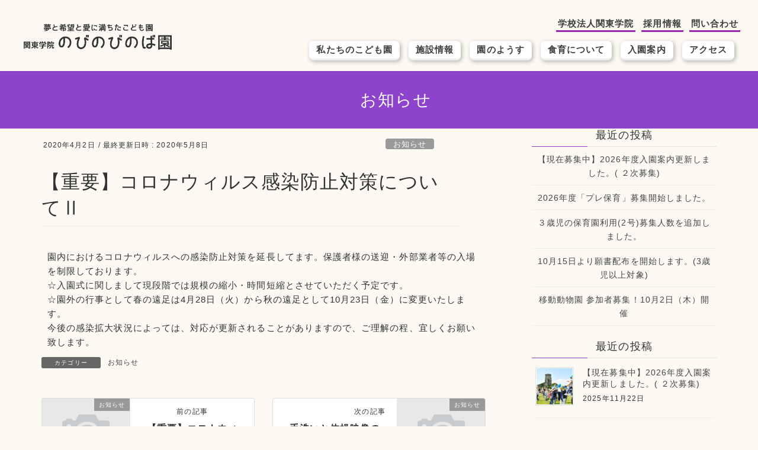

--- FILE ---
content_type: text/html; charset=UTF-8
request_url: https://nkg.kanto-gakuin.ac.jp/2020/04/02/%E3%80%90%E9%87%8D%E8%A6%81%E3%80%91%E3%82%B3%E3%83%AD%E3%83%8A%E3%82%A6%E3%82%A3%E3%83%AB%E3%82%B9%E6%84%9F%E6%9F%93%E9%98%B2%E6%AD%A2%E5%AF%BE%E7%AD%96%E3%81%AB%E3%81%A4%E3%81%84%E3%81%A6%E2%85%B1/
body_size: 41751
content:
<!DOCTYPE html>
<html lang="ja">
<head>
	<!-- Google Tag Manager -->
<script>(function(w,d,s,l,i){w[l]=w[l]||[];w[l].push({'gtm.start':
new Date().getTime(),event:'gtm.js'});var f=d.getElementsByTagName(s)[0],
j=d.createElement(s),dl=l!='dataLayer'?'&l='+l:'';j.async=true;j.src=
'https://www.googletagmanager.com/gtm.js?id='+i+dl;f.parentNode.insertBefore(j,f);
})(window,document,'script','dataLayer','GTM-NZD8J6PZ');</script>
<!-- End Google Tag Manager -->
	<!-- Google tag (gtag.js) -->
<script async src="https://www.googletagmanager.com/gtag/js?id=G-K55B2BS8KQ"></script>
<script>
  window.dataLayer = window.dataLayer || [];
  function gtag(){dataLayer.push(arguments);}
  gtag('js', new Date());
  gtag('config', 'G-K55B2BS8KQ');
</script>
<meta charset="utf-8">
<meta http-equiv="X-UA-Compatible" content="IE=edge">
<meta name="viewport" content="width=device-width, initial-scale=1">
<!-- Google tag (gtag.js) --><script async src="https://www.googletagmanager.com/gtag/js?id=UA-90799327-1"></script><script>window.dataLayer = window.dataLayer || [];function gtag(){dataLayer.push(arguments);}gtag('js', new Date());gtag('config', 'UA-90799327-1');</script>
<title>【重要】コロナウィルス感染防止対策についてⅡ | 関東学院のびのびのば園</title>
<meta name='robots' content='max-image-preview:large' />
	<style>img:is([sizes="auto" i], [sizes^="auto," i]) { contain-intrinsic-size: 3000px 1500px }</style>
	<link rel='dns-prefetch' href='//challenges.cloudflare.com' />
<link rel="alternate" type="application/rss+xml" title="関東学院のびのびのば園 &raquo; フィード" href="https://nkg.kanto-gakuin.ac.jp/feed/" />
<link rel="alternate" type="application/rss+xml" title="関東学院のびのびのば園 &raquo; コメントフィード" href="https://nkg.kanto-gakuin.ac.jp/comments/feed/" />
<meta name="description" content="園内におけるコロナウィルスへの感染防止対策を延長してます。保護者様の送迎・外部業者等の入場を制限しております。☆入園式に関しまして現段階では規模の縮小・時間短縮とさせていただく予定です。☆園外の行事として春の遠足は4月28日（火）から秋の遠足として10月23日（金）に変更いたします。今後の感染拡大状況によっては、対応が更新されることがありますので、ご理解の程、宜しくお願い致します。" /><script type="text/javascript">
/* <![CDATA[ */
window._wpemojiSettings = {"baseUrl":"https:\/\/s.w.org\/images\/core\/emoji\/16.0.1\/72x72\/","ext":".png","svgUrl":"https:\/\/s.w.org\/images\/core\/emoji\/16.0.1\/svg\/","svgExt":".svg","source":{"concatemoji":"https:\/\/nkg.kanto-gakuin.ac.jp\/wp-includes\/js\/wp-emoji-release.min.js?ver=6.8.3"}};
/*! This file is auto-generated */
!function(s,n){var o,i,e;function c(e){try{var t={supportTests:e,timestamp:(new Date).valueOf()};sessionStorage.setItem(o,JSON.stringify(t))}catch(e){}}function p(e,t,n){e.clearRect(0,0,e.canvas.width,e.canvas.height),e.fillText(t,0,0);var t=new Uint32Array(e.getImageData(0,0,e.canvas.width,e.canvas.height).data),a=(e.clearRect(0,0,e.canvas.width,e.canvas.height),e.fillText(n,0,0),new Uint32Array(e.getImageData(0,0,e.canvas.width,e.canvas.height).data));return t.every(function(e,t){return e===a[t]})}function u(e,t){e.clearRect(0,0,e.canvas.width,e.canvas.height),e.fillText(t,0,0);for(var n=e.getImageData(16,16,1,1),a=0;a<n.data.length;a++)if(0!==n.data[a])return!1;return!0}function f(e,t,n,a){switch(t){case"flag":return n(e,"\ud83c\udff3\ufe0f\u200d\u26a7\ufe0f","\ud83c\udff3\ufe0f\u200b\u26a7\ufe0f")?!1:!n(e,"\ud83c\udde8\ud83c\uddf6","\ud83c\udde8\u200b\ud83c\uddf6")&&!n(e,"\ud83c\udff4\udb40\udc67\udb40\udc62\udb40\udc65\udb40\udc6e\udb40\udc67\udb40\udc7f","\ud83c\udff4\u200b\udb40\udc67\u200b\udb40\udc62\u200b\udb40\udc65\u200b\udb40\udc6e\u200b\udb40\udc67\u200b\udb40\udc7f");case"emoji":return!a(e,"\ud83e\udedf")}return!1}function g(e,t,n,a){var r="undefined"!=typeof WorkerGlobalScope&&self instanceof WorkerGlobalScope?new OffscreenCanvas(300,150):s.createElement("canvas"),o=r.getContext("2d",{willReadFrequently:!0}),i=(o.textBaseline="top",o.font="600 32px Arial",{});return e.forEach(function(e){i[e]=t(o,e,n,a)}),i}function t(e){var t=s.createElement("script");t.src=e,t.defer=!0,s.head.appendChild(t)}"undefined"!=typeof Promise&&(o="wpEmojiSettingsSupports",i=["flag","emoji"],n.supports={everything:!0,everythingExceptFlag:!0},e=new Promise(function(e){s.addEventListener("DOMContentLoaded",e,{once:!0})}),new Promise(function(t){var n=function(){try{var e=JSON.parse(sessionStorage.getItem(o));if("object"==typeof e&&"number"==typeof e.timestamp&&(new Date).valueOf()<e.timestamp+604800&&"object"==typeof e.supportTests)return e.supportTests}catch(e){}return null}();if(!n){if("undefined"!=typeof Worker&&"undefined"!=typeof OffscreenCanvas&&"undefined"!=typeof URL&&URL.createObjectURL&&"undefined"!=typeof Blob)try{var e="postMessage("+g.toString()+"("+[JSON.stringify(i),f.toString(),p.toString(),u.toString()].join(",")+"));",a=new Blob([e],{type:"text/javascript"}),r=new Worker(URL.createObjectURL(a),{name:"wpTestEmojiSupports"});return void(r.onmessage=function(e){c(n=e.data),r.terminate(),t(n)})}catch(e){}c(n=g(i,f,p,u))}t(n)}).then(function(e){for(var t in e)n.supports[t]=e[t],n.supports.everything=n.supports.everything&&n.supports[t],"flag"!==t&&(n.supports.everythingExceptFlag=n.supports.everythingExceptFlag&&n.supports[t]);n.supports.everythingExceptFlag=n.supports.everythingExceptFlag&&!n.supports.flag,n.DOMReady=!1,n.readyCallback=function(){n.DOMReady=!0}}).then(function(){return e}).then(function(){var e;n.supports.everything||(n.readyCallback(),(e=n.source||{}).concatemoji?t(e.concatemoji):e.wpemoji&&e.twemoji&&(t(e.twemoji),t(e.wpemoji)))}))}((window,document),window._wpemojiSettings);
/* ]]> */
</script>
<link rel='preload' id='vkExUnit_common_style-css-preload' href='https://nkg.kanto-gakuin.ac.jp/wp-content/plugins/vk-all-in-one-expansion-unit/assets/css/vkExUnit_style.css?ver=9.113.0.1' as='style' onload="this.onload=null;this.rel='stylesheet'"/>
<link rel='stylesheet' id='vkExUnit_common_style-css' href='https://nkg.kanto-gakuin.ac.jp/wp-content/plugins/vk-all-in-one-expansion-unit/assets/css/vkExUnit_style.css?ver=9.113.0.1' media='print' onload="this.media='all'; this.onload=null;">
<style id='vkExUnit_common_style-inline-css' type='text/css'>
:root {--ver_page_top_button_url:url(https://nkg.kanto-gakuin.ac.jp/wp-content/plugins/vk-all-in-one-expansion-unit/assets/images/to-top-btn-icon.svg);}@font-face {font-weight: normal;font-style: normal;font-family: "vk_sns";src: url("https://nkg.kanto-gakuin.ac.jp/wp-content/plugins/vk-all-in-one-expansion-unit/inc/sns/icons/fonts/vk_sns.eot?-bq20cj");src: url("https://nkg.kanto-gakuin.ac.jp/wp-content/plugins/vk-all-in-one-expansion-unit/inc/sns/icons/fonts/vk_sns.eot?#iefix-bq20cj") format("embedded-opentype"),url("https://nkg.kanto-gakuin.ac.jp/wp-content/plugins/vk-all-in-one-expansion-unit/inc/sns/icons/fonts/vk_sns.woff?-bq20cj") format("woff"),url("https://nkg.kanto-gakuin.ac.jp/wp-content/plugins/vk-all-in-one-expansion-unit/inc/sns/icons/fonts/vk_sns.ttf?-bq20cj") format("truetype"),url("https://nkg.kanto-gakuin.ac.jp/wp-content/plugins/vk-all-in-one-expansion-unit/inc/sns/icons/fonts/vk_sns.svg?-bq20cj#vk_sns") format("svg");}
.veu_promotion-alert__content--text {border: 1px solid rgba(0,0,0,0.125);padding: 0.5em 1em;border-radius: var(--vk-size-radius);margin-bottom: var(--vk-margin-block-bottom);font-size: 0.875rem;}/* Alert Content部分に段落タグを入れた場合に最後の段落の余白を0にする */.veu_promotion-alert__content--text p:last-of-type{margin-bottom:0;margin-top: 0;}
</style>
<style id='wp-emoji-styles-inline-css' type='text/css'>

	img.wp-smiley, img.emoji {
		display: inline !important;
		border: none !important;
		box-shadow: none !important;
		height: 1em !important;
		width: 1em !important;
		margin: 0 0.07em !important;
		vertical-align: -0.1em !important;
		background: none !important;
		padding: 0 !important;
	}
</style>
<style id='classic-theme-styles-inline-css' type='text/css'>
/*! This file is auto-generated */
.wp-block-button__link{color:#fff;background-color:#32373c;border-radius:9999px;box-shadow:none;text-decoration:none;padding:calc(.667em + 2px) calc(1.333em + 2px);font-size:1.125em}.wp-block-file__button{background:#32373c;color:#fff;text-decoration:none}
</style>
<style id='global-styles-inline-css' type='text/css'>
:root{--wp--preset--aspect-ratio--square: 1;--wp--preset--aspect-ratio--4-3: 4/3;--wp--preset--aspect-ratio--3-4: 3/4;--wp--preset--aspect-ratio--3-2: 3/2;--wp--preset--aspect-ratio--2-3: 2/3;--wp--preset--aspect-ratio--16-9: 16/9;--wp--preset--aspect-ratio--9-16: 9/16;--wp--preset--color--black: #000000;--wp--preset--color--cyan-bluish-gray: #abb8c3;--wp--preset--color--white: #ffffff;--wp--preset--color--pale-pink: #f78da7;--wp--preset--color--vivid-red: #cf2e2e;--wp--preset--color--luminous-vivid-orange: #ff6900;--wp--preset--color--luminous-vivid-amber: #fcb900;--wp--preset--color--light-green-cyan: #7bdcb5;--wp--preset--color--vivid-green-cyan: #00d084;--wp--preset--color--pale-cyan-blue: #8ed1fc;--wp--preset--color--vivid-cyan-blue: #0693e3;--wp--preset--color--vivid-purple: #9b51e0;--wp--preset--gradient--vivid-cyan-blue-to-vivid-purple: linear-gradient(135deg,rgba(6,147,227,1) 0%,rgb(155,81,224) 100%);--wp--preset--gradient--light-green-cyan-to-vivid-green-cyan: linear-gradient(135deg,rgb(122,220,180) 0%,rgb(0,208,130) 100%);--wp--preset--gradient--luminous-vivid-amber-to-luminous-vivid-orange: linear-gradient(135deg,rgba(252,185,0,1) 0%,rgba(255,105,0,1) 100%);--wp--preset--gradient--luminous-vivid-orange-to-vivid-red: linear-gradient(135deg,rgba(255,105,0,1) 0%,rgb(207,46,46) 100%);--wp--preset--gradient--very-light-gray-to-cyan-bluish-gray: linear-gradient(135deg,rgb(238,238,238) 0%,rgb(169,184,195) 100%);--wp--preset--gradient--cool-to-warm-spectrum: linear-gradient(135deg,rgb(74,234,220) 0%,rgb(151,120,209) 20%,rgb(207,42,186) 40%,rgb(238,44,130) 60%,rgb(251,105,98) 80%,rgb(254,248,76) 100%);--wp--preset--gradient--blush-light-purple: linear-gradient(135deg,rgb(255,206,236) 0%,rgb(152,150,240) 100%);--wp--preset--gradient--blush-bordeaux: linear-gradient(135deg,rgb(254,205,165) 0%,rgb(254,45,45) 50%,rgb(107,0,62) 100%);--wp--preset--gradient--luminous-dusk: linear-gradient(135deg,rgb(255,203,112) 0%,rgb(199,81,192) 50%,rgb(65,88,208) 100%);--wp--preset--gradient--pale-ocean: linear-gradient(135deg,rgb(255,245,203) 0%,rgb(182,227,212) 50%,rgb(51,167,181) 100%);--wp--preset--gradient--electric-grass: linear-gradient(135deg,rgb(202,248,128) 0%,rgb(113,206,126) 100%);--wp--preset--gradient--midnight: linear-gradient(135deg,rgb(2,3,129) 0%,rgb(40,116,252) 100%);--wp--preset--font-size--small: 13px;--wp--preset--font-size--medium: 20px;--wp--preset--font-size--large: 36px;--wp--preset--font-size--x-large: 42px;--wp--preset--spacing--20: 0.44rem;--wp--preset--spacing--30: 0.67rem;--wp--preset--spacing--40: 1rem;--wp--preset--spacing--50: 1.5rem;--wp--preset--spacing--60: 2.25rem;--wp--preset--spacing--70: 3.38rem;--wp--preset--spacing--80: 5.06rem;--wp--preset--shadow--natural: 6px 6px 9px rgba(0, 0, 0, 0.2);--wp--preset--shadow--deep: 12px 12px 50px rgba(0, 0, 0, 0.4);--wp--preset--shadow--sharp: 6px 6px 0px rgba(0, 0, 0, 0.2);--wp--preset--shadow--outlined: 6px 6px 0px -3px rgba(255, 255, 255, 1), 6px 6px rgba(0, 0, 0, 1);--wp--preset--shadow--crisp: 6px 6px 0px rgba(0, 0, 0, 1);}:where(.is-layout-flex){gap: 0.5em;}:where(.is-layout-grid){gap: 0.5em;}body .is-layout-flex{display: flex;}.is-layout-flex{flex-wrap: wrap;align-items: center;}.is-layout-flex > :is(*, div){margin: 0;}body .is-layout-grid{display: grid;}.is-layout-grid > :is(*, div){margin: 0;}:where(.wp-block-columns.is-layout-flex){gap: 2em;}:where(.wp-block-columns.is-layout-grid){gap: 2em;}:where(.wp-block-post-template.is-layout-flex){gap: 1.25em;}:where(.wp-block-post-template.is-layout-grid){gap: 1.25em;}.has-black-color{color: var(--wp--preset--color--black) !important;}.has-cyan-bluish-gray-color{color: var(--wp--preset--color--cyan-bluish-gray) !important;}.has-white-color{color: var(--wp--preset--color--white) !important;}.has-pale-pink-color{color: var(--wp--preset--color--pale-pink) !important;}.has-vivid-red-color{color: var(--wp--preset--color--vivid-red) !important;}.has-luminous-vivid-orange-color{color: var(--wp--preset--color--luminous-vivid-orange) !important;}.has-luminous-vivid-amber-color{color: var(--wp--preset--color--luminous-vivid-amber) !important;}.has-light-green-cyan-color{color: var(--wp--preset--color--light-green-cyan) !important;}.has-vivid-green-cyan-color{color: var(--wp--preset--color--vivid-green-cyan) !important;}.has-pale-cyan-blue-color{color: var(--wp--preset--color--pale-cyan-blue) !important;}.has-vivid-cyan-blue-color{color: var(--wp--preset--color--vivid-cyan-blue) !important;}.has-vivid-purple-color{color: var(--wp--preset--color--vivid-purple) !important;}.has-black-background-color{background-color: var(--wp--preset--color--black) !important;}.has-cyan-bluish-gray-background-color{background-color: var(--wp--preset--color--cyan-bluish-gray) !important;}.has-white-background-color{background-color: var(--wp--preset--color--white) !important;}.has-pale-pink-background-color{background-color: var(--wp--preset--color--pale-pink) !important;}.has-vivid-red-background-color{background-color: var(--wp--preset--color--vivid-red) !important;}.has-luminous-vivid-orange-background-color{background-color: var(--wp--preset--color--luminous-vivid-orange) !important;}.has-luminous-vivid-amber-background-color{background-color: var(--wp--preset--color--luminous-vivid-amber) !important;}.has-light-green-cyan-background-color{background-color: var(--wp--preset--color--light-green-cyan) !important;}.has-vivid-green-cyan-background-color{background-color: var(--wp--preset--color--vivid-green-cyan) !important;}.has-pale-cyan-blue-background-color{background-color: var(--wp--preset--color--pale-cyan-blue) !important;}.has-vivid-cyan-blue-background-color{background-color: var(--wp--preset--color--vivid-cyan-blue) !important;}.has-vivid-purple-background-color{background-color: var(--wp--preset--color--vivid-purple) !important;}.has-black-border-color{border-color: var(--wp--preset--color--black) !important;}.has-cyan-bluish-gray-border-color{border-color: var(--wp--preset--color--cyan-bluish-gray) !important;}.has-white-border-color{border-color: var(--wp--preset--color--white) !important;}.has-pale-pink-border-color{border-color: var(--wp--preset--color--pale-pink) !important;}.has-vivid-red-border-color{border-color: var(--wp--preset--color--vivid-red) !important;}.has-luminous-vivid-orange-border-color{border-color: var(--wp--preset--color--luminous-vivid-orange) !important;}.has-luminous-vivid-amber-border-color{border-color: var(--wp--preset--color--luminous-vivid-amber) !important;}.has-light-green-cyan-border-color{border-color: var(--wp--preset--color--light-green-cyan) !important;}.has-vivid-green-cyan-border-color{border-color: var(--wp--preset--color--vivid-green-cyan) !important;}.has-pale-cyan-blue-border-color{border-color: var(--wp--preset--color--pale-cyan-blue) !important;}.has-vivid-cyan-blue-border-color{border-color: var(--wp--preset--color--vivid-cyan-blue) !important;}.has-vivid-purple-border-color{border-color: var(--wp--preset--color--vivid-purple) !important;}.has-vivid-cyan-blue-to-vivid-purple-gradient-background{background: var(--wp--preset--gradient--vivid-cyan-blue-to-vivid-purple) !important;}.has-light-green-cyan-to-vivid-green-cyan-gradient-background{background: var(--wp--preset--gradient--light-green-cyan-to-vivid-green-cyan) !important;}.has-luminous-vivid-amber-to-luminous-vivid-orange-gradient-background{background: var(--wp--preset--gradient--luminous-vivid-amber-to-luminous-vivid-orange) !important;}.has-luminous-vivid-orange-to-vivid-red-gradient-background{background: var(--wp--preset--gradient--luminous-vivid-orange-to-vivid-red) !important;}.has-very-light-gray-to-cyan-bluish-gray-gradient-background{background: var(--wp--preset--gradient--very-light-gray-to-cyan-bluish-gray) !important;}.has-cool-to-warm-spectrum-gradient-background{background: var(--wp--preset--gradient--cool-to-warm-spectrum) !important;}.has-blush-light-purple-gradient-background{background: var(--wp--preset--gradient--blush-light-purple) !important;}.has-blush-bordeaux-gradient-background{background: var(--wp--preset--gradient--blush-bordeaux) !important;}.has-luminous-dusk-gradient-background{background: var(--wp--preset--gradient--luminous-dusk) !important;}.has-pale-ocean-gradient-background{background: var(--wp--preset--gradient--pale-ocean) !important;}.has-electric-grass-gradient-background{background: var(--wp--preset--gradient--electric-grass) !important;}.has-midnight-gradient-background{background: var(--wp--preset--gradient--midnight) !important;}.has-small-font-size{font-size: var(--wp--preset--font-size--small) !important;}.has-medium-font-size{font-size: var(--wp--preset--font-size--medium) !important;}.has-large-font-size{font-size: var(--wp--preset--font-size--large) !important;}.has-x-large-font-size{font-size: var(--wp--preset--font-size--x-large) !important;}
:where(.wp-block-post-template.is-layout-flex){gap: 1.25em;}:where(.wp-block-post-template.is-layout-grid){gap: 1.25em;}
:where(.wp-block-columns.is-layout-flex){gap: 2em;}:where(.wp-block-columns.is-layout-grid){gap: 2em;}
:root :where(.wp-block-pullquote){font-size: 1.5em;line-height: 1.6;}
</style>
<link rel='preload' id='contact-form-7-css-preload' href='https://nkg.kanto-gakuin.ac.jp/wp-content/plugins/contact-form-7/includes/css/styles.css?ver=6.1.4' as='style' onload="this.onload=null;this.rel='stylesheet'"/>
<link rel='stylesheet' id='contact-form-7-css' href='https://nkg.kanto-gakuin.ac.jp/wp-content/plugins/contact-form-7/includes/css/styles.css?ver=6.1.4' media='print' onload="this.media='all'; this.onload=null;">
<style id='responsive-menu-inline-css' type='text/css'>
/** This file is major component of this plugin so please don't try to edit here. */
#rmp_menu_trigger-13176 {
  width: 55px;
  height: 55px;
  position: fixed;
  top: 15px;
  border-radius: 5px;
  display: none;
  text-decoration: none;
  right: 5%;
  background: #910dd2;
  transition: transform 0.5s, background-color 0.5s;
}
#rmp_menu_trigger-13176:hover, #rmp_menu_trigger-13176:focus {
  background: #d10cc1;
  text-decoration: unset;
}
#rmp_menu_trigger-13176.is-active {
  background: #910dd2;
}
#rmp_menu_trigger-13176 .rmp-trigger-box {
  width: 25px;
  color: #ffffff;
}
#rmp_menu_trigger-13176 .rmp-trigger-icon-active, #rmp_menu_trigger-13176 .rmp-trigger-text-open {
  display: none;
}
#rmp_menu_trigger-13176.is-active .rmp-trigger-icon-active, #rmp_menu_trigger-13176.is-active .rmp-trigger-text-open {
  display: inline;
}
#rmp_menu_trigger-13176.is-active .rmp-trigger-icon-inactive, #rmp_menu_trigger-13176.is-active .rmp-trigger-text {
  display: none;
}
#rmp_menu_trigger-13176 .rmp-trigger-label {
  color: #ffffff;
  pointer-events: none;
  line-height: 13px;
  font-family: inherit;
  font-size: 14px;
  display: inline;
  text-transform: inherit;
}
#rmp_menu_trigger-13176 .rmp-trigger-label.rmp-trigger-label-top {
  display: block;
  margin-bottom: 12px;
}
#rmp_menu_trigger-13176 .rmp-trigger-label.rmp-trigger-label-bottom {
  display: block;
  margin-top: 12px;
}
#rmp_menu_trigger-13176 .responsive-menu-pro-inner {
  display: block;
}
#rmp_menu_trigger-13176 .rmp-trigger-icon-inactive .rmp-font-icon {
  color: #ffffff;
}
#rmp_menu_trigger-13176 .responsive-menu-pro-inner, #rmp_menu_trigger-13176 .responsive-menu-pro-inner::before, #rmp_menu_trigger-13176 .responsive-menu-pro-inner::after {
  width: 25px;
  height: 3px;
  background-color: #ffffff;
  border-radius: 4px;
  position: absolute;
}
#rmp_menu_trigger-13176 .rmp-trigger-icon-active .rmp-font-icon {
  color: #ffffff;
}
#rmp_menu_trigger-13176.is-active .responsive-menu-pro-inner, #rmp_menu_trigger-13176.is-active .responsive-menu-pro-inner::before, #rmp_menu_trigger-13176.is-active .responsive-menu-pro-inner::after {
  background-color: #ffffff;
}
#rmp_menu_trigger-13176:hover .rmp-trigger-icon-inactive .rmp-font-icon {
  color: #d8ff14;
}
#rmp_menu_trigger-13176:not(.is-active):hover .responsive-menu-pro-inner, #rmp_menu_trigger-13176:not(.is-active):hover .responsive-menu-pro-inner::before, #rmp_menu_trigger-13176:not(.is-active):hover .responsive-menu-pro-inner::after {
  background-color: #d8ff14;
}
#rmp_menu_trigger-13176 .responsive-menu-pro-inner::before {
  top: 10px;
}
#rmp_menu_trigger-13176 .responsive-menu-pro-inner::after {
  bottom: 10px;
}
#rmp_menu_trigger-13176.is-active .responsive-menu-pro-inner::after {
  bottom: 0;
}
/* Hamburger menu styling */
@media screen and (max-width: 991px) {
  /** Menu Title Style */
  /** Menu Additional Content Style */
  #rmp_menu_trigger-13176 {
    display: block;
  }
  #rmp-container-13176 {
    position: fixed;
    top: 0;
    margin: 0;
    transition: transform 0.5s;
    overflow: auto;
    display: block;
    width: 75%;
    background-color: #ffc3c5;
    background-image: url("");
    height: 100%;
    left: 0;
    padding-top: 0px;
    padding-left: 0px;
    padding-bottom: 0px;
    padding-right: 0px;
  }
  #rmp-menu-wrap-13176 {
    padding-top: 0px;
    padding-left: 0px;
    padding-bottom: 0px;
    padding-right: 0px;
    background-color: #ffc3c5;
  }
  #rmp-menu-wrap-13176 .rmp-menu, #rmp-menu-wrap-13176 .rmp-submenu {
    width: 100%;
    box-sizing: border-box;
    margin: 0;
    padding: 0;
  }
  #rmp-menu-wrap-13176 .rmp-submenu-depth-1 .rmp-menu-item-link {
    padding-left: 10%;
  }
  #rmp-menu-wrap-13176 .rmp-submenu-depth-2 .rmp-menu-item-link {
    padding-left: 15%;
  }
  #rmp-menu-wrap-13176 .rmp-submenu-depth-3 .rmp-menu-item-link {
    padding-left: 20%;
  }
  #rmp-menu-wrap-13176 .rmp-submenu-depth-4 .rmp-menu-item-link {
    padding-left: 25%;
  }
  #rmp-menu-wrap-13176 .rmp-submenu.rmp-submenu-open {
    display: block;
  }
  #rmp-menu-wrap-13176 .rmp-menu-item {
    width: 100%;
    list-style: none;
    margin: 0;
  }
  #rmp-menu-wrap-13176 .rmp-menu-item-link {
    height: 40px;
    line-height: 40px;
    font-size: 13px;
    border-bottom: 1px solid #ffc3c5;
    font-family: inherit;
    color: #333333;
    text-align: left;
    background-color: #ffc3c5;
    font-weight: normal;
    letter-spacing: 0px;
    display: block;
    box-sizing: border-box;
    width: 100%;
    text-decoration: none;
    position: relative;
    overflow: hidden;
    transition: background-color 0.5s, border-color 0.5s, 0.5s;
    padding: 0 5%;
    padding-right: 50px;
  }
  #rmp-menu-wrap-13176 .rmp-menu-item-link:after, #rmp-menu-wrap-13176 .rmp-menu-item-link:before {
    display: none;
  }
  #rmp-menu-wrap-13176 .rmp-menu-item-link:hover, #rmp-menu-wrap-13176 .rmp-menu-item-link:focus {
    color: #333333;
    border-color: #ffc3c5;
    background-color: #ffc3c5;
  }
  #rmp-menu-wrap-13176 .rmp-menu-item-link:focus {
    outline: none;
    border-color: unset;
    box-shadow: unset;
  }
  #rmp-menu-wrap-13176 .rmp-menu-item-link .rmp-font-icon {
    height: 40px;
    line-height: 40px;
    margin-right: 10px;
    font-size: 13px;
  }
  #rmp-menu-wrap-13176 .rmp-menu-current-item .rmp-menu-item-link {
    color: #333333;
    border-color: #ffc3c5;
    background-color: #ffc3c5;
  }
  #rmp-menu-wrap-13176 .rmp-menu-current-item .rmp-menu-item-link:hover, #rmp-menu-wrap-13176 .rmp-menu-current-item .rmp-menu-item-link:focus {
    color: #333333;
    border-color: #ffc3c5;
    background-color: #ffc3c5;
  }
  #rmp-menu-wrap-13176 .rmp-menu-subarrow {
    position: absolute;
    top: 0;
    bottom: 0;
    text-align: center;
    overflow: hidden;
    background-size: cover;
    overflow: hidden;
    right: 0;
    border-left-style: solid;
    border-left-color: #ffc3c5;
    border-left-width: 1px;
    height: 39px;
    width: 40px;
    color: #333333;
    background-color: #ffc3c5;
  }
  #rmp-menu-wrap-13176 .rmp-menu-subarrow svg {
    fill: #333333;
  }
  #rmp-menu-wrap-13176 .rmp-menu-subarrow:hover {
    color: #333333;
    border-color: #ffc3c5;
    background-color: #ffc3c5;
  }
  #rmp-menu-wrap-13176 .rmp-menu-subarrow:hover svg {
    fill: #333333;
  }
  #rmp-menu-wrap-13176 .rmp-menu-subarrow .rmp-font-icon {
    margin-right: unset;
  }
  #rmp-menu-wrap-13176 .rmp-menu-subarrow * {
    vertical-align: middle;
    line-height: 39px;
  }
  #rmp-menu-wrap-13176 .rmp-menu-subarrow-active {
    display: block;
    background-size: cover;
    color: #333333;
    border-color: #ffc3c5;
    background-color: #ffc3c5;
  }
  #rmp-menu-wrap-13176 .rmp-menu-subarrow-active svg {
    fill: #333333;
  }
  #rmp-menu-wrap-13176 .rmp-menu-subarrow-active:hover {
    color: #333333;
    border-color: #ffc3c5;
    background-color: #ffc3c5;
  }
  #rmp-menu-wrap-13176 .rmp-menu-subarrow-active:hover svg {
    fill: #333333;
  }
  #rmp-menu-wrap-13176 .rmp-submenu {
    display: none;
  }
  #rmp-menu-wrap-13176 .rmp-submenu .rmp-menu-item-link {
    height: 40px;
    line-height: 40px;
    letter-spacing: 0px;
    font-size: 13px;
    border-bottom: 1px solid #ffc3c5;
    font-family: inherit;
    font-weight: normal;
    color: #333333;
    text-align: left;
    background-color: #ffdfe0;
  }
  #rmp-menu-wrap-13176 .rmp-submenu .rmp-menu-item-link:hover, #rmp-menu-wrap-13176 .rmp-submenu .rmp-menu-item-link:focus {
    color: #333333;
    border-color: #ffc3c5;
    background-color: #ffdfe0;
  }
  #rmp-menu-wrap-13176 .rmp-submenu .rmp-menu-current-item .rmp-menu-item-link {
    color: #333333;
    border-color: #ffc3c5;
    background-color: #ffdfe0;
  }
  #rmp-menu-wrap-13176 .rmp-submenu .rmp-menu-current-item .rmp-menu-item-link:hover, #rmp-menu-wrap-13176 .rmp-submenu .rmp-menu-current-item .rmp-menu-item-link:focus {
    color: #333333;
    border-color: #ffc3c5;
    background-color: #ffdfe0;
  }
  #rmp-menu-wrap-13176 .rmp-submenu .rmp-menu-subarrow {
    right: 0;
    border-right: unset;
    border-left-style: solid;
    border-left-color: #ffc3c5;
    border-left-width: 1px;
    height: 39px;
    line-height: 39px;
    width: 40px;
    color: #ffffff;
    background-color: #ffc3c5;
  }
  #rmp-menu-wrap-13176 .rmp-submenu .rmp-menu-subarrow:hover {
    color: #ffffff;
    border-color: #ffc3c5;
    background-color: #ffc3c5;
  }
  #rmp-menu-wrap-13176 .rmp-submenu .rmp-menu-subarrow-active {
    color: #ffffff;
    border-color: #ffc3c5;
    background-color: #ffc3c5;
  }
  #rmp-menu-wrap-13176 .rmp-submenu .rmp-menu-subarrow-active:hover {
    color: #ffffff;
    border-color: #ffc3c5;
    background-color: #ffc3c5;
  }
  #rmp-menu-wrap-13176 .rmp-menu-item-description {
    margin: 0;
    padding: 5px 5%;
    opacity: 0.8;
    color: #333333;
  }
  #rmp-search-box-13176 {
    display: block;
    padding-top: 0px;
    padding-left: 5%;
    padding-bottom: 0px;
    padding-right: 5%;
  }
  #rmp-search-box-13176 .rmp-search-form {
    margin: 0;
  }
  #rmp-search-box-13176 .rmp-search-box {
    background: #ffffff;
    border: 1px solid #dadada;
    color: #333333;
    width: 100%;
    padding: 0 5%;
    border-radius: 30px;
    height: 45px;
    -webkit-appearance: none;
  }
  #rmp-search-box-13176 .rmp-search-box::placeholder {
    color: #c7c7cd;
  }
  #rmp-search-box-13176 .rmp-search-box:focus {
    background-color: #ffffff;
    outline: 2px solid #dadada;
    color: #333333;
  }
  #rmp-menu-title-13176 {
    background-color: #ffc3c5;
    color: #333333;
    text-align: left;
    font-size: 13px;
    padding-top: 10%;
    padding-left: 5%;
    padding-bottom: 0%;
    padding-right: 5%;
    font-weight: 400;
    transition: background-color 0.5s, border-color 0.5s, color 0.5s;
  }
  #rmp-menu-title-13176:hover {
    background-color: #ffc3c5;
    color: #333333;
  }
  #rmp-menu-title-13176 > .rmp-menu-title-link {
    color: #333333;
    width: 100%;
    background-color: unset;
    text-decoration: none;
  }
  #rmp-menu-title-13176 > .rmp-menu-title-link:hover {
    color: #333333;
  }
  #rmp-menu-title-13176 .rmp-font-icon {
    font-size: 13px;
  }
  #rmp-menu-additional-content-13176 {
    padding-top: 0px;
    padding-left: 5%;
    padding-bottom: 0px;
    padding-right: 5%;
    color: #333333;
    text-align: center;
    font-size: 16px;
  }
}
/**
This file contents common styling of menus.
*/
.rmp-container {
  display: none;
  visibility: visible;
  padding: 0px 0px 0px 0px;
  z-index: 99998;
  transition: all 0.3s;
  /** Scrolling bar in menu setting box **/
}
.rmp-container.rmp-fade-top, .rmp-container.rmp-fade-left, .rmp-container.rmp-fade-right, .rmp-container.rmp-fade-bottom {
  display: none;
}
.rmp-container.rmp-slide-left, .rmp-container.rmp-push-left {
  transform: translateX(-100%);
  -ms-transform: translateX(-100%);
  -webkit-transform: translateX(-100%);
  -moz-transform: translateX(-100%);
}
.rmp-container.rmp-slide-left.rmp-menu-open, .rmp-container.rmp-push-left.rmp-menu-open {
  transform: translateX(0);
  -ms-transform: translateX(0);
  -webkit-transform: translateX(0);
  -moz-transform: translateX(0);
}
.rmp-container.rmp-slide-right, .rmp-container.rmp-push-right {
  transform: translateX(100%);
  -ms-transform: translateX(100%);
  -webkit-transform: translateX(100%);
  -moz-transform: translateX(100%);
}
.rmp-container.rmp-slide-right.rmp-menu-open, .rmp-container.rmp-push-right.rmp-menu-open {
  transform: translateX(0);
  -ms-transform: translateX(0);
  -webkit-transform: translateX(0);
  -moz-transform: translateX(0);
}
.rmp-container.rmp-slide-top, .rmp-container.rmp-push-top {
  transform: translateY(-100%);
  -ms-transform: translateY(-100%);
  -webkit-transform: translateY(-100%);
  -moz-transform: translateY(-100%);
}
.rmp-container.rmp-slide-top.rmp-menu-open, .rmp-container.rmp-push-top.rmp-menu-open {
  transform: translateY(0);
  -ms-transform: translateY(0);
  -webkit-transform: translateY(0);
  -moz-transform: translateY(0);
}
.rmp-container.rmp-slide-bottom, .rmp-container.rmp-push-bottom {
  transform: translateY(100%);
  -ms-transform: translateY(100%);
  -webkit-transform: translateY(100%);
  -moz-transform: translateY(100%);
}
.rmp-container.rmp-slide-bottom.rmp-menu-open, .rmp-container.rmp-push-bottom.rmp-menu-open {
  transform: translateX(0);
  -ms-transform: translateX(0);
  -webkit-transform: translateX(0);
  -moz-transform: translateX(0);
}
.rmp-container::-webkit-scrollbar {
  width: 0px;
}
.rmp-container ::-webkit-scrollbar-track {
  box-shadow: inset 0 0 5px transparent;
}
.rmp-container ::-webkit-scrollbar-thumb {
  background: transparent;
}
.rmp-container ::-webkit-scrollbar-thumb:hover {
  background: transparent;
}
.rmp-container .rmp-menu-wrap .rmp-menu {
  transition: none;
  border-radius: 0;
  box-shadow: none;
  background: none;
  border: 0;
  bottom: auto;
  box-sizing: border-box;
  clip: auto;
  color: #666;
  display: block;
  float: none;
  font-family: inherit;
  font-size: 14px;
  height: auto;
  left: auto;
  line-height: 1.7;
  list-style-type: none;
  margin: 0;
  min-height: auto;
  max-height: none;
  opacity: 1;
  outline: none;
  overflow: visible;
  padding: 0;
  position: relative;
  pointer-events: auto;
  right: auto;
  text-align: left;
  text-decoration: none;
  text-indent: 0;
  text-transform: none;
  transform: none;
  top: auto;
  visibility: inherit;
  width: auto;
  word-wrap: break-word;
  white-space: normal;
}
.rmp-container .rmp-menu-additional-content {
  display: block;
  word-break: break-word;
}
.rmp-container .rmp-menu-title {
  display: flex;
  flex-direction: column;
}
.rmp-container .rmp-menu-title .rmp-menu-title-image {
  max-width: 100%;
  margin-bottom: 15px;
  display: block;
  margin: auto;
  margin-bottom: 15px;
}
button.rmp_menu_trigger {
  z-index: 999999;
  overflow: hidden;
  outline: none;
  border: 0;
  display: none;
  margin: 0;
  transition: transform 0.5s, background-color 0.5s;
  padding: 0;
}
button.rmp_menu_trigger .responsive-menu-pro-inner::before, button.rmp_menu_trigger .responsive-menu-pro-inner::after {
  content: "";
  display: block;
}
button.rmp_menu_trigger .responsive-menu-pro-inner::before {
  top: 10px;
}
button.rmp_menu_trigger .responsive-menu-pro-inner::after {
  bottom: 10px;
}
button.rmp_menu_trigger .rmp-trigger-box {
  width: 40px;
  display: inline-block;
  position: relative;
  pointer-events: none;
  vertical-align: super;
}
.admin-bar .rmp-container, .admin-bar .rmp_menu_trigger {
  margin-top: 32px !important;
}
@media screen and (max-width: 782px) {
  .admin-bar .rmp-container, .admin-bar .rmp_menu_trigger {
    margin-top: 46px !important;
  }
}
/*  Menu Trigger Boring Animation */
.rmp-menu-trigger-boring .responsive-menu-pro-inner {
  transition-property: none;
}
.rmp-menu-trigger-boring .responsive-menu-pro-inner::after, .rmp-menu-trigger-boring .responsive-menu-pro-inner::before {
  transition-property: none;
}
.rmp-menu-trigger-boring.is-active .responsive-menu-pro-inner {
  transform: rotate(45deg);
}
.rmp-menu-trigger-boring.is-active .responsive-menu-pro-inner:before {
  top: 0;
  opacity: 0;
}
.rmp-menu-trigger-boring.is-active .responsive-menu-pro-inner:after {
  bottom: 0;
  transform: rotate(-90deg);
}

</style>
<link rel='preload' id='dashicons-css-preload' href='https://nkg.kanto-gakuin.ac.jp/wp-includes/css/dashicons.min.css?ver=6.8.3' as='style' onload="this.onload=null;this.rel='stylesheet'"/>
<link rel='stylesheet' id='dashicons-css' href='https://nkg.kanto-gakuin.ac.jp/wp-includes/css/dashicons.min.css?ver=6.8.3' media='print' onload="this.media='all'; this.onload=null;">
<link rel='stylesheet' id='bootstrap-4-style-css' href='https://nkg.kanto-gakuin.ac.jp/wp-content/themes/lightning/_g2/library/bootstrap-4/css/bootstrap.min.css?ver=4.5.0' type='text/css' media='all' />
<link rel='stylesheet' id='lightning-common-style-css' href='https://nkg.kanto-gakuin.ac.jp/wp-content/themes/lightning/_g2/assets/css/common.css?ver=15.33.1' type='text/css' media='all' />
<style id='lightning-common-style-inline-css' type='text/css'>
/* vk-mobile-nav */:root {--vk-mobile-nav-menu-btn-bg-src: url("https://nkg.kanto-gakuin.ac.jp/wp-content/themes/lightning/_g2/inc/vk-mobile-nav/package/images/vk-menu-btn-black.svg");--vk-mobile-nav-menu-btn-close-bg-src: url("https://nkg.kanto-gakuin.ac.jp/wp-content/themes/lightning/_g2/inc/vk-mobile-nav/package/images/vk-menu-close-black.svg");--vk-menu-acc-icon-open-black-bg-src: url("https://nkg.kanto-gakuin.ac.jp/wp-content/themes/lightning/_g2/inc/vk-mobile-nav/package/images/vk-menu-acc-icon-open-black.svg");--vk-menu-acc-icon-open-white-bg-src: url("https://nkg.kanto-gakuin.ac.jp/wp-content/themes/lightning/_g2/inc/vk-mobile-nav/package/images/vk-menu-acc-icon-open-white.svg");--vk-menu-acc-icon-close-black-bg-src: url("https://nkg.kanto-gakuin.ac.jp/wp-content/themes/lightning/_g2/inc/vk-mobile-nav/package/images/vk-menu-close-black.svg");--vk-menu-acc-icon-close-white-bg-src: url("https://nkg.kanto-gakuin.ac.jp/wp-content/themes/lightning/_g2/inc/vk-mobile-nav/package/images/vk-menu-close-white.svg");}
</style>
<link rel='stylesheet' id='lightning-design-style-css' href='https://nkg.kanto-gakuin.ac.jp/wp-content/themes/lightning/_g2/design-skin/origin2/css/style.css?ver=15.33.1' type='text/css' media='all' />
<style id='lightning-design-style-inline-css' type='text/css'>
:root {--color-key:#8e43cc;--wp--preset--color--vk-color-primary:#8e43cc;--color-key-dark:#6b2591;}
/* ltg common custom */:root {--vk-menu-acc-btn-border-color:#333;--vk-color-primary:#8e43cc;--vk-color-primary-dark:#6b2591;--vk-color-primary-vivid:#9c4ae0;--color-key:#8e43cc;--wp--preset--color--vk-color-primary:#8e43cc;--color-key-dark:#6b2591;}.veu_color_txt_key { color:#6b2591 ; }.veu_color_bg_key { background-color:#6b2591 ; }.veu_color_border_key { border-color:#6b2591 ; }.btn-default { border-color:#8e43cc;color:#8e43cc;}.btn-default:focus,.btn-default:hover { border-color:#8e43cc;background-color: #8e43cc; }.wp-block-search__button,.btn-primary { background-color:#8e43cc;border-color:#6b2591; }.wp-block-search__button:focus,.wp-block-search__button:hover,.btn-primary:not(:disabled):not(.disabled):active,.btn-primary:focus,.btn-primary:hover { background-color:#6b2591;border-color:#8e43cc; }.btn-outline-primary { color : #8e43cc ; border-color:#8e43cc; }.btn-outline-primary:not(:disabled):not(.disabled):active,.btn-outline-primary:focus,.btn-outline-primary:hover { color : #fff; background-color:#8e43cc;border-color:#6b2591; }a { color:#337ab7; }
.tagcloud a:before { font-family: "Font Awesome 7 Free";content: "\f02b";font-weight: bold; }
.media .media-body .media-heading a:hover { color:#8e43cc; }@media (min-width: 768px){.gMenu > li:before,.gMenu > li.menu-item-has-children::after { border-bottom-color:#6b2591 }.gMenu li li { background-color:#6b2591 }.gMenu li li a:hover { background-color:#8e43cc; }} /* @media (min-width: 768px) */.page-header { background-color:#8e43cc; }h2,.mainSection-title { border-top-color:#8e43cc; }h3:after,.subSection-title:after { border-bottom-color:#8e43cc; }ul.page-numbers li span.page-numbers.current,.page-link dl .post-page-numbers.current { background-color:#8e43cc; }.pager li > a { border-color:#8e43cc;color:#8e43cc;}.pager li > a:hover { background-color:#8e43cc;color:#fff;}.siteFooter { border-top-color:#8e43cc; }dt { border-left-color:#8e43cc; }:root {--g_nav_main_acc_icon_open_url:url(https://nkg.kanto-gakuin.ac.jp/wp-content/themes/lightning/_g2/inc/vk-mobile-nav/package/images/vk-menu-acc-icon-open-black.svg);--g_nav_main_acc_icon_close_url: url(https://nkg.kanto-gakuin.ac.jp/wp-content/themes/lightning/_g2/inc/vk-mobile-nav/package/images/vk-menu-close-black.svg);--g_nav_sub_acc_icon_open_url: url(https://nkg.kanto-gakuin.ac.jp/wp-content/themes/lightning/_g2/inc/vk-mobile-nav/package/images/vk-menu-acc-icon-open-white.svg);--g_nav_sub_acc_icon_close_url: url(https://nkg.kanto-gakuin.ac.jp/wp-content/themes/lightning/_g2/inc/vk-mobile-nav/package/images/vk-menu-close-white.svg);}
</style>
<link rel='preload' id='lightning-theme-style-css-preload' href='https://nkg.kanto-gakuin.ac.jp/wp-content/themes/lightning_child_sample/style.css?ver=15.33.1' as='style' onload="this.onload=null;this.rel='stylesheet'"/>
<link rel='stylesheet' id='lightning-theme-style-css' href='https://nkg.kanto-gakuin.ac.jp/wp-content/themes/lightning_child_sample/style.css?ver=15.33.1' media='print' onload="this.media='all'; this.onload=null;">
<link rel='preload' id='vk-font-awesome-css-preload' href='https://nkg.kanto-gakuin.ac.jp/wp-content/themes/lightning/vendor/vektor-inc/font-awesome-versions/src/font-awesome/css/all.min.css?ver=7.1.0' as='style' onload="this.onload=null;this.rel='stylesheet'"/>
<link rel='stylesheet' id='vk-font-awesome-css' href='https://nkg.kanto-gakuin.ac.jp/wp-content/themes/lightning/vendor/vektor-inc/font-awesome-versions/src/font-awesome/css/all.min.css?ver=7.1.0' media='print' onload="this.media='all'; this.onload=null;">
<link rel='preload' id='mts_simple_booking_front_css-css-preload' href='https://nkg.kanto-gakuin.ac.jp/wp-content/plugins/mts-simple-booking-c/css/mtssb-front.css?ver=6.8.3' as='style' onload="this.onload=null;this.rel='stylesheet'"/>
<link rel='stylesheet' id='mts_simple_booking_front_css-css' href='https://nkg.kanto-gakuin.ac.jp/wp-content/plugins/mts-simple-booking-c/css/mtssb-front.css?ver=6.8.3' media='print' onload="this.media='all'; this.onload=null;">
<link rel='preload' id='cf7cf-style-css-preload' href='https://nkg.kanto-gakuin.ac.jp/wp-content/plugins/cf7-conditional-fields/style.css?ver=2.6.7' as='style' onload="this.onload=null;this.rel='stylesheet'"/>
<link rel='stylesheet' id='cf7cf-style-css' href='https://nkg.kanto-gakuin.ac.jp/wp-content/plugins/cf7-conditional-fields/style.css?ver=2.6.7' media='print' onload="this.media='all'; this.onload=null;">
<link rel='preload' id='elementor-icons-css-preload' href='https://nkg.kanto-gakuin.ac.jp/wp-content/plugins/elementor/assets/lib/eicons/css/elementor-icons.min.css?ver=5.46.0' as='style' onload="this.onload=null;this.rel='stylesheet'"/>
<link rel='stylesheet' id='elementor-icons-css' href='https://nkg.kanto-gakuin.ac.jp/wp-content/plugins/elementor/assets/lib/eicons/css/elementor-icons.min.css?ver=5.46.0' media='print' onload="this.media='all'; this.onload=null;">
<link rel='preload' id='elementor-frontend-css-preload' href='https://nkg.kanto-gakuin.ac.jp/wp-content/plugins/elementor/assets/css/frontend.min.css?ver=3.34.2' as='style' onload="this.onload=null;this.rel='stylesheet'"/>
<link rel='stylesheet' id='elementor-frontend-css' href='https://nkg.kanto-gakuin.ac.jp/wp-content/plugins/elementor/assets/css/frontend.min.css?ver=3.34.2' media='print' onload="this.media='all'; this.onload=null;">
<link rel='preload' id='elementor-post-6654-css-preload' href='https://nkg.kanto-gakuin.ac.jp/wp-content/uploads/elementor/css/post-6654.css?ver=1768941578' as='style' onload="this.onload=null;this.rel='stylesheet'"/>
<link rel='stylesheet' id='elementor-post-6654-css' href='https://nkg.kanto-gakuin.ac.jp/wp-content/uploads/elementor/css/post-6654.css?ver=1768941578' media='print' onload="this.media='all'; this.onload=null;">
<link rel='preload' id='elementor-post-6879-css-preload' href='https://nkg.kanto-gakuin.ac.jp/wp-content/uploads/elementor/css/post-6879.css?ver=1768980116' as='style' onload="this.onload=null;this.rel='stylesheet'"/>
<link rel='stylesheet' id='elementor-post-6879-css' href='https://nkg.kanto-gakuin.ac.jp/wp-content/uploads/elementor/css/post-6879.css?ver=1768980116' media='print' onload="this.media='all'; this.onload=null;">
<link rel='preload' id='eael-general-css-preload' href='https://nkg.kanto-gakuin.ac.jp/wp-content/plugins/essential-addons-for-elementor-lite/assets/front-end/css/view/general.min.css?ver=6.5.8' as='style' onload="this.onload=null;this.rel='stylesheet'"/>
<link rel='stylesheet' id='eael-general-css' href='https://nkg.kanto-gakuin.ac.jp/wp-content/plugins/essential-addons-for-elementor-lite/assets/front-end/css/view/general.min.css?ver=6.5.8' media='print' onload="this.media='all'; this.onload=null;">
<link rel='preload' id='elementor-gf-local-roboto-css-preload' href='http://nkg.kanto-gakuin.ac.jp/wp-content/uploads/elementor/google-fonts/css/roboto.css?ver=1742243968' as='style' onload="this.onload=null;this.rel='stylesheet'"/>
<link rel='stylesheet' id='elementor-gf-local-roboto-css' href='http://nkg.kanto-gakuin.ac.jp/wp-content/uploads/elementor/google-fonts/css/roboto.css?ver=1742243968' media='print' onload="this.media='all'; this.onload=null;">
<link rel='preload' id='elementor-gf-local-robotoslab-css-preload' href='http://nkg.kanto-gakuin.ac.jp/wp-content/uploads/elementor/google-fonts/css/robotoslab.css?ver=1742243989' as='style' onload="this.onload=null;this.rel='stylesheet'"/>
<link rel='stylesheet' id='elementor-gf-local-robotoslab-css' href='http://nkg.kanto-gakuin.ac.jp/wp-content/uploads/elementor/google-fonts/css/robotoslab.css?ver=1742243989' media='print' onload="this.media='all'; this.onload=null;">
<script type="text/javascript" src="https://nkg.kanto-gakuin.ac.jp/wp-includes/js/tinymce/tinymce.min.js?ver=49110-20250317" id="wp-tinymce-root-js"></script>
<script type="text/javascript" src="https://nkg.kanto-gakuin.ac.jp/wp-includes/js/tinymce/plugins/compat3x/plugin.min.js?ver=49110-20250317" id="wp-tinymce-js"></script>
<script type="text/javascript" src="https://nkg.kanto-gakuin.ac.jp/wp-includes/js/jquery/jquery.min.js?ver=3.7.1" id="jquery-core-js"></script>
<script type="text/javascript" src="https://nkg.kanto-gakuin.ac.jp/wp-includes/js/jquery/jquery-migrate.min.js?ver=3.4.1" id="jquery-migrate-js"></script>
<script type="text/javascript" id="rmp_menu_scripts-js-extra">
/* <![CDATA[ */
var rmp_menu = {"ajaxURL":"https:\/\/nkg.kanto-gakuin.ac.jp\/wp-admin\/admin-ajax.php","wp_nonce":"912d344910","menu":[{"menu_theme":null,"theme_type":"default","theme_location_menu":"","submenu_submenu_arrow_width":"40","submenu_submenu_arrow_width_unit":"px","submenu_submenu_arrow_height":"39","submenu_submenu_arrow_height_unit":"px","submenu_arrow_position":"right","submenu_sub_arrow_background_colour":"#ffc3c5","submenu_sub_arrow_background_hover_colour":"#ffc3c5","submenu_sub_arrow_background_colour_active":"#ffc3c5","submenu_sub_arrow_background_hover_colour_active":"#ffc3c5","submenu_sub_arrow_border_width":"1","submenu_sub_arrow_border_width_unit":"px","submenu_sub_arrow_border_colour":"#ffc3c5","submenu_sub_arrow_border_hover_colour":"#ffc3c5","submenu_sub_arrow_border_colour_active":"#ffc3c5","submenu_sub_arrow_border_hover_colour_active":"#ffc3c5","submenu_sub_arrow_shape_colour":"#ffffff","submenu_sub_arrow_shape_hover_colour":"#ffffff","submenu_sub_arrow_shape_colour_active":"#ffffff","submenu_sub_arrow_shape_hover_colour_active":"#ffffff","use_header_bar":"off","header_bar_items_order":"{\"logo\":\"on\",\"title\":\"on\",\"search\":\"on\",\"html content\":\"on\"}","header_bar_title":"","header_bar_html_content":"","header_bar_logo":"","header_bar_logo_link":"","header_bar_logo_width":"","header_bar_logo_width_unit":"%","header_bar_logo_height":"","header_bar_logo_height_unit":"px","header_bar_height":"80","header_bar_height_unit":"px","header_bar_padding":{"top":"0px","right":"5%","bottom":"0px","left":"5%"},"header_bar_font":"","header_bar_font_size":"14","header_bar_font_size_unit":"px","header_bar_text_color":"#ffffff","header_bar_background_color":"#ffffff","header_bar_breakpoint":"800","header_bar_position_type":"fixed","header_bar_adjust_page":null,"header_bar_scroll_enable":"off","header_bar_scroll_background_color":"#36bdf6","mobile_breakpoint":"600","tablet_breakpoint":"991","transition_speed":"0.5","sub_menu_speed":"0.2","show_menu_on_page_load":"","menu_disable_scrolling":"off","menu_overlay":"off","menu_overlay_colour":"rgba(0, 0, 0, 0.7)","desktop_menu_width":"","desktop_menu_width_unit":"%","desktop_menu_positioning":"fixed","desktop_menu_side":"","desktop_menu_to_hide":"","use_current_theme_location":"off","mega_menu":{"225":"off","227":"off","229":"off","228":"off","226":"off"},"desktop_submenu_open_animation":"","desktop_submenu_open_animation_speed":"0ms","desktop_submenu_open_on_click":"","desktop_menu_hide_and_show":"","menu_name":"Default Menu","menu_to_use":"gnav","different_menu_for_mobile":"off","menu_to_use_in_mobile":"main-menu","use_mobile_menu":"on","use_tablet_menu":"on","use_desktop_menu":"","menu_display_on":"all-pages","menu_to_hide":"","submenu_descriptions_on":"","custom_walker":"","menu_background_colour":"#ffc3c5","menu_depth":"5","smooth_scroll_on":"off","smooth_scroll_speed":"500","menu_font_icons":[],"menu_links_height":"40","menu_links_height_unit":"px","menu_links_line_height":"40","menu_links_line_height_unit":"px","menu_depth_0":"5","menu_depth_0_unit":"%","menu_font_size":"13","menu_font_size_unit":"px","menu_font":"","menu_font_weight":"normal","menu_text_alignment":"left","menu_text_letter_spacing":"","menu_word_wrap":"off","menu_link_colour":"#333333","menu_link_hover_colour":"#333333","menu_current_link_colour":"#333333","menu_current_link_hover_colour":"#333333","menu_item_background_colour":"#ffc3c5","menu_item_background_hover_colour":"#ffc3c5","menu_current_item_background_colour":"#ffc3c5","menu_current_item_background_hover_colour":"#ffc3c5","menu_border_width":"1","menu_border_width_unit":"px","menu_item_border_colour":"#ffc3c5","menu_item_border_colour_hover":"#ffc3c5","menu_current_item_border_colour":"#ffc3c5","menu_current_item_border_hover_colour":"#ffc3c5","submenu_links_height":"40","submenu_links_height_unit":"px","submenu_links_line_height":"40","submenu_links_line_height_unit":"px","menu_depth_side":"left","menu_depth_1":"10","menu_depth_1_unit":"%","menu_depth_2":"15","menu_depth_2_unit":"%","menu_depth_3":"20","menu_depth_3_unit":"%","menu_depth_4":"25","menu_depth_4_unit":"%","submenu_item_background_colour":"#ffdfe0","submenu_item_background_hover_colour":"#ffdfe0","submenu_current_item_background_colour":"#ffdfe0","submenu_current_item_background_hover_colour":"#ffdfe0","submenu_border_width":"1","submenu_border_width_unit":"px","submenu_item_border_colour":"#ffc3c5","submenu_item_border_colour_hover":"#ffc3c5","submenu_current_item_border_colour":"#ffc3c5","submenu_current_item_border_hover_colour":"#ffc3c5","submenu_font_size":"13","submenu_font_size_unit":"px","submenu_font":"","submenu_font_weight":"normal","submenu_text_letter_spacing":"","submenu_text_alignment":"left","submenu_link_colour":"#333333","submenu_link_hover_colour":"#333333","submenu_current_link_colour":"#333333","submenu_current_link_hover_colour":"#333333","inactive_arrow_shape":"\u25bc","active_arrow_shape":"\u25b2","inactive_arrow_font_icon":"","active_arrow_font_icon":"","inactive_arrow_image":"","active_arrow_image":"","submenu_arrow_width":"40","submenu_arrow_width_unit":"px","submenu_arrow_height":"39","submenu_arrow_height_unit":"px","arrow_position":"right","menu_sub_arrow_shape_colour":"#333333","menu_sub_arrow_shape_hover_colour":"#333333","menu_sub_arrow_shape_colour_active":"#333333","menu_sub_arrow_shape_hover_colour_active":"#333333","menu_sub_arrow_border_width":"1","menu_sub_arrow_border_width_unit":"px","menu_sub_arrow_border_colour":"#ffc3c5","menu_sub_arrow_border_hover_colour":"#ffc3c5","menu_sub_arrow_border_colour_active":"#ffc3c5","menu_sub_arrow_border_hover_colour_active":"#ffc3c5","menu_sub_arrow_background_colour":"#ffc3c5","menu_sub_arrow_background_hover_colour":"#ffc3c5","menu_sub_arrow_background_colour_active":"#ffc3c5","menu_sub_arrow_background_hover_colour_active":"#ffc3c5","fade_submenus":"off","fade_submenus_side":"left","fade_submenus_delay":"100","fade_submenus_speed":"500","use_slide_effect":"off","slide_effect_back_to_text":"Back","accordion_animation":"off","auto_expand_all_submenus":"off","auto_expand_current_submenus":"off","menu_item_click_to_trigger_submenu":"off","button_width":"55","button_width_unit":"px","button_height":"55","button_height_unit":"px","button_background_colour":"#910dd2","button_background_colour_hover":"#d10cc1","button_background_colour_active":"#910dd2","toggle_button_border_radius":"5","button_transparent_background":"off","button_left_or_right":"right","button_position_type":"fixed","button_distance_from_side":"5","button_distance_from_side_unit":"%","button_top":"15","button_top_unit":"px","button_push_with_animation":"off","button_click_animation":"boring","button_line_margin":"5","button_line_margin_unit":"px","button_line_width":"25","button_line_width_unit":"px","button_line_height":"3","button_line_height_unit":"px","button_line_colour":"#ffffff","button_line_colour_hover":"#d8ff14","button_line_colour_active":"#ffffff","button_font_icon":"","button_font_icon_when_clicked":"","button_image":"","button_image_when_clicked":"","button_title":"","button_title_open":"","button_title_position":"left","menu_container_columns":"","button_font":"","button_font_size":"14","button_font_size_unit":"px","button_title_line_height":"13","button_title_line_height_unit":"px","button_text_colour":"#ffffff","button_trigger_type_click":"on","button_trigger_type_hover":"off","button_click_trigger":"#responsive-menu-button","items_order":{"title":"on","menu":"on","search":"","additional content":"on"},"menu_title":"","menu_title_link":"","menu_title_link_location":"_self","menu_title_image":"","menu_title_font_icon":"","menu_title_section_padding":{"top":"10%","right":"5%","bottom":"0%","left":"5%"},"menu_title_background_colour":"#ffc3c5","menu_title_background_hover_colour":"#ffc3c5","menu_title_font_size":"13","menu_title_font_size_unit":"px","menu_title_alignment":"left","menu_title_font_weight":"400","menu_title_font_family":"","menu_title_colour":"#333333","menu_title_hover_colour":"#333333","menu_title_image_width":"","menu_title_image_width_unit":"%","menu_title_image_height":"","menu_title_image_height_unit":"px","menu_additional_content":"","menu_additional_section_padding":{"left":"5%","top":"0px","right":"5%","bottom":"0px"},"menu_additional_content_font_size":"16","menu_additional_content_font_size_unit":"px","menu_additional_content_alignment":"center","menu_additional_content_colour":"#333333","menu_search_box_text":"Search","menu_search_box_code":"","menu_search_section_padding":{"left":"5%","top":"0px","right":"5%","bottom":"0px"},"menu_search_box_height":"45","menu_search_box_height_unit":"px","menu_search_box_border_radius":"30","menu_search_box_text_colour":"#333333","menu_search_box_background_colour":"#ffffff","menu_search_box_placeholder_colour":"#c7c7cd","menu_search_box_border_colour":"#dadada","menu_section_padding":{"top":"0px","right":"0px","bottom":"0px","left":"0px"},"menu_width":"75","menu_width_unit":"%","menu_maximum_width":"","menu_maximum_width_unit":"px","menu_minimum_width":"","menu_minimum_width_unit":"px","menu_auto_height":"off","menu_container_padding":{"top":"0px","right":"0px","bottom":"0px","left":"0px"},"menu_container_background_colour":"#ffc3c5","menu_background_image":"","animation_type":"slide","menu_appear_from":"left","animation_speed":"0.5","page_wrapper":"","menu_close_on_body_click":"off","menu_close_on_scroll":"off","menu_close_on_link_click":"off","enable_touch_gestures":"","active_arrow_font_icon_type":"font-awesome","active_arrow_image_alt":"","admin_theme":"dark","breakpoint":"991","button_font_icon_type":"font-awesome","button_font_icon_when_clicked_type":"font-awesome","button_image_alt":"","button_image_alt_when_clicked":"","button_trigger_type":"click","custom_css":"","desktop_menu_options":"{\"3599\":{\"type\":\"standard\",\"width\":\"auto\",\"parent_background_colour\":\"\",\"parent_background_image\":\"\"},\"4446\":{\"width\":\"auto\",\"widgets\":[{\"title\":{\"enabled\":\"true\"}}]},\"4449\":{\"width\":\"auto\",\"widgets\":[{\"title\":{\"enabled\":\"true\"}}]},\"4448\":{\"width\":\"auto\",\"widgets\":[{\"title\":{\"enabled\":\"true\"}}]},\"4447\":{\"width\":\"auto\",\"widgets\":[{\"title\":{\"enabled\":\"true\"}}]},\"3598\":{\"type\":\"standard\",\"width\":\"auto\",\"parent_background_colour\":\"\",\"parent_background_image\":\"\"},\"4450\":{\"width\":\"auto\",\"widgets\":[{\"title\":{\"enabled\":\"true\"}}]},\"4451\":{\"width\":\"auto\",\"widgets\":[{\"title\":{\"enabled\":\"true\"}}]},\"4452\":{\"width\":\"auto\",\"widgets\":[{\"title\":{\"enabled\":\"true\"}}]},\"4454\":{\"width\":\"auto\",\"widgets\":[{\"title\":{\"enabled\":\"true\"}}]},\"4453\":{\"width\":\"auto\",\"widgets\":[{\"title\":{\"enabled\":\"true\"}}]},\"3597\":{\"type\":\"standard\",\"width\":\"auto\",\"parent_background_colour\":\"\",\"parent_background_image\":\"\"},\"4455\":{\"width\":\"auto\",\"widgets\":[{\"title\":{\"enabled\":\"true\"}}]},\"4458\":{\"width\":\"auto\",\"widgets\":[{\"title\":{\"enabled\":\"true\"}}]},\"4457\":{\"width\":\"auto\",\"widgets\":[{\"title\":{\"enabled\":\"true\"}}]},\"4456\":{\"width\":\"auto\",\"widgets\":[{\"title\":{\"enabled\":\"true\"}}]},\"3596\":{\"type\":\"standard\",\"width\":\"auto\",\"parent_background_colour\":\"\",\"parent_background_image\":\"\"},\"4459\":{\"width\":\"auto\",\"widgets\":[{\"title\":{\"enabled\":\"true\"}}]},\"4461\":{\"width\":\"auto\",\"widgets\":[{\"title\":{\"enabled\":\"true\"}}]},\"4462\":{\"width\":\"auto\",\"widgets\":[{\"title\":{\"enabled\":\"true\"}}]},\"4460\":{\"width\":\"auto\",\"widgets\":[{\"title\":{\"enabled\":\"true\"}}]},\"3595\":{\"type\":\"standard\",\"width\":\"auto\",\"parent_background_colour\":\"\",\"parent_background_image\":\"\"},\"4463\":{\"width\":\"auto\",\"widgets\":[{\"title\":{\"enabled\":\"true\"}}]},\"4465\":{\"width\":\"auto\",\"widgets\":[{\"title\":{\"enabled\":\"true\"}}]},\"4464\":{\"width\":\"auto\",\"widgets\":[{\"title\":{\"enabled\":\"true\"}}]},\"4467\":{\"type\":\"standard\",\"width\":\"auto\",\"parent_background_colour\":\"\",\"parent_background_image\":\"\"},\"4466\":{\"type\":\"standard\",\"width\":\"auto\",\"parent_background_colour\":\"\",\"parent_background_image\":\"\"},\"4468\":{\"type\":\"standard\",\"width\":\"auto\",\"parent_background_colour\":\"\",\"parent_background_image\":\"\"},\"4273\":{\"type\":\"standard\",\"width\":\"auto\",\"parent_background_colour\":\"\",\"parent_background_image\":\"\"}}","excluded_pages":null,"external_files":"off","header_bar_logo_alt":"","hide_on_desktop":"off","hide_on_mobile":"off","inactive_arrow_font_icon_type":"font-awesome","inactive_arrow_image_alt":"","keyboard_shortcut_close_menu":"27,37","keyboard_shortcut_open_menu":"32,39","menu_adjust_for_wp_admin_bar":"off","menu_depth_5":"30","menu_depth_5_unit":"%","menu_title_font_icon_type":"font-awesome","menu_title_image_alt":"","minify_scripts":"off","mobile_only":"off","remove_bootstrap":"","remove_fontawesome":"","scripts_in_footer":"off","shortcode":"off","single_menu_font":"","single_menu_font_size":"14","single_menu_font_size_unit":"px","single_menu_height":"80","single_menu_height_unit":"px","single_menu_item_background_colour":"#ffffff","single_menu_item_background_colour_hover":"#ffffff","single_menu_item_link_colour":"#000000","single_menu_item_link_colour_hover":"#000000","single_menu_item_submenu_background_colour":"#ffffff","single_menu_item_submenu_background_colour_hover":"#ffffff","single_menu_item_submenu_link_colour":"#000000","single_menu_item_submenu_link_colour_hover":"#000000","single_menu_line_height":"80","single_menu_line_height_unit":"px","single_menu_submenu_font":"","single_menu_submenu_font_size":"12","single_menu_submenu_font_size_unit":"px","single_menu_submenu_height":"","single_menu_submenu_height_unit":"auto","single_menu_submenu_line_height":"40","single_menu_submenu_line_height_unit":"px","menu_title_padding":{"left":"5%","top":"0px","right":"5%","bottom":"0px"},"menu_id":13176,"active_toggle_contents":"\u25b2","inactive_toggle_contents":"\u25bc"}]};
/* ]]> */
</script>
<script type="text/javascript" src="https://nkg.kanto-gakuin.ac.jp/wp-content/plugins/responsive-menu/v4.0.0/assets/js/rmp-menu.js?ver=4.6.0" id="rmp_menu_scripts-js"></script>
<link rel="https://api.w.org/" href="https://nkg.kanto-gakuin.ac.jp/wp-json/" /><link rel="alternate" title="JSON" type="application/json" href="https://nkg.kanto-gakuin.ac.jp/wp-json/wp/v2/posts/6879" /><link rel="EditURI" type="application/rsd+xml" title="RSD" href="https://nkg.kanto-gakuin.ac.jp/xmlrpc.php?rsd" />
<meta name="generator" content="WordPress 6.8.3" />
<link rel="canonical" href="https://nkg.kanto-gakuin.ac.jp/2020/04/02/%e3%80%90%e9%87%8d%e8%a6%81%e3%80%91%e3%82%b3%e3%83%ad%e3%83%8a%e3%82%a6%e3%82%a3%e3%83%ab%e3%82%b9%e6%84%9f%e6%9f%93%e9%98%b2%e6%ad%a2%e5%af%be%e7%ad%96%e3%81%ab%e3%81%a4%e3%81%84%e3%81%a6%e2%85%b1/" />
<link rel='shortlink' href='https://nkg.kanto-gakuin.ac.jp/?p=6879' />
<link rel="alternate" title="oEmbed (JSON)" type="application/json+oembed" href="https://nkg.kanto-gakuin.ac.jp/wp-json/oembed/1.0/embed?url=https%3A%2F%2Fnkg.kanto-gakuin.ac.jp%2F2020%2F04%2F02%2F%25e3%2580%2590%25e9%2587%258d%25e8%25a6%2581%25e3%2580%2591%25e3%2582%25b3%25e3%2583%25ad%25e3%2583%258a%25e3%2582%25a6%25e3%2582%25a3%25e3%2583%25ab%25e3%2582%25b9%25e6%2584%259f%25e6%259f%2593%25e9%2598%25b2%25e6%25ad%25a2%25e5%25af%25be%25e7%25ad%2596%25e3%2581%25ab%25e3%2581%25a4%25e3%2581%2584%25e3%2581%25a6%25e2%2585%25b1%2F" />
<link rel="alternate" title="oEmbed (XML)" type="text/xml+oembed" href="https://nkg.kanto-gakuin.ac.jp/wp-json/oembed/1.0/embed?url=https%3A%2F%2Fnkg.kanto-gakuin.ac.jp%2F2020%2F04%2F02%2F%25e3%2580%2590%25e9%2587%258d%25e8%25a6%2581%25e3%2580%2591%25e3%2582%25b3%25e3%2583%25ad%25e3%2583%258a%25e3%2582%25a6%25e3%2582%25a3%25e3%2583%25ab%25e3%2582%25b9%25e6%2584%259f%25e6%259f%2593%25e9%2598%25b2%25e6%25ad%25a2%25e5%25af%25be%25e7%25ad%2596%25e3%2581%25ab%25e3%2581%25a4%25e3%2581%2584%25e3%2581%25a6%25e2%2585%25b1%2F&#038;format=xml" />
<style id="lightning-color-custom-for-plugins" type="text/css">/* ltg theme common */.color_key_bg,.color_key_bg_hover:hover{background-color: #8e43cc;}.color_key_txt,.color_key_txt_hover:hover{color: #8e43cc;}.color_key_border,.color_key_border_hover:hover{border-color: #8e43cc;}.color_key_dark_bg,.color_key_dark_bg_hover:hover{background-color: #6b2591;}.color_key_dark_txt,.color_key_dark_txt_hover:hover{color: #6b2591;}.color_key_dark_border,.color_key_dark_border_hover:hover{border-color: #6b2591;}</style><meta name="generator" content="Elementor 3.34.2; features: additional_custom_breakpoints; settings: css_print_method-external, google_font-enabled, font_display-auto">
			<style>
				.e-con.e-parent:nth-of-type(n+4):not(.e-lazyloaded):not(.e-no-lazyload),
				.e-con.e-parent:nth-of-type(n+4):not(.e-lazyloaded):not(.e-no-lazyload) * {
					background-image: none !important;
				}
				@media screen and (max-height: 1024px) {
					.e-con.e-parent:nth-of-type(n+3):not(.e-lazyloaded):not(.e-no-lazyload),
					.e-con.e-parent:nth-of-type(n+3):not(.e-lazyloaded):not(.e-no-lazyload) * {
						background-image: none !important;
					}
				}
				@media screen and (max-height: 640px) {
					.e-con.e-parent:nth-of-type(n+2):not(.e-lazyloaded):not(.e-no-lazyload),
					.e-con.e-parent:nth-of-type(n+2):not(.e-lazyloaded):not(.e-no-lazyload) * {
						background-image: none !important;
					}
				}
			</style>
			<link rel="icon" href="https://nkg.kanto-gakuin.ac.jp/wp-content/uploads/2019/09/cropped-g2-32x32.jpg" sizes="32x32" />
<link rel="icon" href="https://nkg.kanto-gakuin.ac.jp/wp-content/uploads/2019/09/cropped-g2-192x192.jpg" sizes="192x192" />
<link rel="apple-touch-icon" href="https://nkg.kanto-gakuin.ac.jp/wp-content/uploads/2019/09/cropped-g2-180x180.jpg" />
<meta name="msapplication-TileImage" content="https://nkg.kanto-gakuin.ac.jp/wp-content/uploads/2019/09/cropped-g2-270x270.jpg" />
		<style type="text/css" id="wp-custom-css">
			
/*テーマ打ち消し*/
.siteContent {text-align:center;
	padding:0;}
@media (min-width: 992px){
.siteContent {padding:0;}}
@media (min-width: 768px){
.siteContent {padding:0;}}
@media (min-width: 1200px){
.siteContent {padding:0;}
}
body{
	font-family: メイリオ, Meiryo, 'ＭＳ Ｐゴシック', 'Hiragino Kaku Gothic Pro', 'ヒラギノ角ゴ Pro W3', sans-serif;
}
.entry-body{
	padding:0!important
}
.listA {
  background: #fff;
  border-radius :6px;
  box-shadow :0px 0px 3px silver;
  padding: 1.5em 1em 1.5em 1.5em;
	margin:0;
}

.listA li, .listA p{
  line-height: 2;
	list-style-type:disc;
	margin:0
}*/
li{
	list-style-type:none
}
.txt_s{
	font-size:0.9em;
}
.yaku{
	font-size:1.2em;
}
.yakuname{
	font-size:1.6em;
}
.line{
	background:linear-gradient(transparent 70%, #FFFF00 0%);
}
/*pcsp切り替え*/
.pchide{
	display:none!important;}
@media (max-width: 769px){
.pchide,footer .footerMenu ul{
display:block!important;}
.sphide{
		display:none!important;}}
/*/pcsp切り替え*/
footer{
	margin-top:0;
}
@media (min-width: 768px){
}
	.col-md-offset-1{
		text-align:left;
		margin-top:2em;
	}
.page-header_pageTitle{
	padding-left:2em;
}
.mainSection-title, h2,h4{
	background: rgba(255,255,255,0);
}
.mainSection header, .entry-meta{
	margin-left:0!important;
}
#main{
	margin-top:0px;
}
.col-md-12 ,.siteContent{
	padding-left:0;
	padding-right:0
}
.mainSection header,.entry-meta{
	text-align:left;
	margin:1em auto 2em;
	width:94%
}
.mainSection .postList{
	text-align:left;
}
.post-template-default
/*@media (max-width: 991px){
	footer .fmenu ,.footerMenu{
display:none;
	}
}*/
.container:after,.container:before{
	content:initial;}
.container{width:100%;
margin:0 auto;
padding:0;}
.padd0{
	padding-bottom:0;
}
.footerlink{
	font-size:0.9em;
	text-align:center;
	display: inline-block;
   padding: 0;
	margin:2em auto 0
}
.footerlink li{
	float:left;
}
.footerlink li a{
	margin:0 10px
}
.copySection p{
	clear:both
}
@media (min-width: 768px){
.container {
	width: 100%;
	margin:0 auto;
padding:0;
}
.col-md-8{
	width:64%;
	margin-left:4vw
}
}
@media (min-width: 992px){
.container {
    width: 100%;
	margin:0 auto;
padding:0;}
}
@media (min-width: 1200px)
{	.container {width:100%;
	/*max-width:1600px;*/
	margin:0 auto;
padding:0;}}
ol.breadcrumb {
	display: none;}
table{width:initial;
border-color:initial;}
/*width*/
body .center_content
{width:92%;
max-width:1400px;}
.mw1000{max-width:1000px;
margin:0 auto;}
.pageinner
{width:96%;
margin:0 auto;
text-align:center;}
.box_size200{
	width:200px;
	margin:0 auto;
}
.box_size400{
	width:400px;
	height:400px;
	margin:0 auto;
}
.box_size80
{width:75%;
	margin:2em auto ;}
.box_size500{
/*	max-width:500px;*/
	width:80%;
	margin:10px auto 10px;
	text-align:left;
}
.max900{max-width:1000px;}
.itemp{	padding:10%;}
.message{margin-bottom:20px;}
.ptop{padding-top:30px}
@media only screen and (min-width: 992px){.container2 .frontp1{margin-top:80px}}
.w70{width:80%;
margin:0 auto;}
.g1t3sec1 .textp,.g1t3sec2  .textp{
	text-align:left}

/*テキスト関連*/
/*p{padding-bottom:1em}*/
body,body.page-template-default.page.page-id-3545.page-child.parent-pageid-1527.logged-in{
	font-family:メイリオ, Meiryo, "ＭＳ Ｐゴシック", "Hiragino Kaku Gothic Pro", "ヒラギノ角ゴ Pro W3", sans-serif;
	letter-spacing:0.8pt;
	color:#333;
background-color:#fbf9f2;
}
body p{	line-height:1.6;
margin:0;}
.text{display:inline-block;}
	body{font-size:14px;}
.item_text{
	margin-bottom:3em;
}
@media only screen and (min-width: 1024px){
body p,body,body.page-template-default.page.page-id-3545.page-child.parent-pageid-1527.logged-in{font-size:15px}}
.nobaen_text p{width:80%;
text-align:left;
margin:0 auto;}
/*リンク
body a{color:#333}
body a:hover{color:#333;*/
text-decoration:none;}

/*メイン画像*/
.mainimg{display:none;
max-width:100%;}
.spmainimg{width:100%}
@media only screen and (min-width: 1024px){
.mainimg{display:inline-block;
width:100%;
/*margin-bottom:50px*/
	}}
@media only screen and (min-width: 1024px){
.spmainimg{display:none;}
}
@media(max-width: 991px){
.slide-item-img{display:none;}
}
.spfrontimg{display:none}
@media(max-width: 991px){
.spfrontimg{display:inline-block;
	width:100%;}
.mainimg{display:none;
max-width:100%;}}
/*image*/
.countrydishesp{
	width:90%;
margin:0 auto;}
.mokuhyou{
	height:390px
}
@media(max-width: 991px){
.mokuhyou{
	height:auto}
}
/*.contactpage img,.g2t4sec1 img,
.g2t4sec2 img{
width: 50%;
 max-width: 300px;
  margin: 10px;}*/

/*追加*/
.bg-image {
  background-image: url('/wp-content/uploads/2019/09/ensha.png');
 width: 80%;
 height: 100%;
	margin:3em auto;
 background-size: cover;
	padding:8%;
	border-radius:10px;
}
.bg-mask {
  height: 100%;
  background:rgba(255, 255, 255, 0.67);
		padding:10%;
	text-align:center;
}
.bg-mask p{
	font-size:1.2em;
}
@media only screen and (max-width: 991px){
.bg-image {
	width:90%;
	}	
.bg-mask {
	padding:3em 2em;
	font-size:0.9em;
	}
}
@media only screen and (max-width: 480px){
.bg-image {
	width:98%;
	padding:4%
	}	
.bg-mask {
	padding:1em;
	text-align:left;
	}
}
/*/追加*/
/*2カラム*/
.container2 .item{display:inline-block;
width:100%;
margin:auto ;
text-align:center;
	padding:2vh 0
}
.container2 .item p{
	width:80%;
	margin:0 auto;
	text-align:left;
}
.item h2{
	margin:1em 0  0.5em
}
#post-1527 .container2 .item{margin:0 auto;
}

/*@media only screen and (min-width: 992px){.container2 .container {
	display:grid;
	grid-template-columns:50% 50%;}}
.container2 .container p{
	text-align:left;}*/
@media only screen and (min-width: 768px){
	.container2{
  	width:98%;
		margin:0 auto 3em
	}
	.container2 .container {
	display:grid;
	grid-template-columns:50% 50%;
	}
	.container2 .item{
		width:90%
	}
.container2 .container p{
	width:90%;
	text-align:center
	}
}
@media only screen and (min-width: 991px){
	.container2 .item p{
		width:90%;
		text-align:left;
	}
}
/*3カラム*/
@media only screen and (min-width:  1024px){
.container3 .container {
	display:grid;
	grid-template-columns:33.33% 33.33% 33.33%;}}
/*3カラム下揃え*/
@media only screen and (min-width:  1024px){
.container3_1 .container {
	display:grid;
	grid-template-columns:33.33% 33.33% 33.33%;
	align-items:flex-end;}}

@media only screen and (max-width: 768px){
	.container3 .container .box-text{
		text-align:left;
		width:80%;
		margin:1.5em auto;
	}}

@media only screen and (min-width: 1024px){
	.container3 .container .box-text{
		width:90%;
		margin:2em auto;
	}}

/*4カラム*/
.container4 .container .item{
	text-align:left;
width:80%;
margin: 0 auto;}

.container4 .container {
	display:inline-block;}
@media only screen and (min-width: 1024px){
.container4 .container {
	display:grid;
	grid-template-columns:25% 25% 25% 25%;
	margin:0 auto;}}

/*見出し*/
h2{background-color:none;
border:none;
text-align:center;}
@media only screen and (min-width: 768px){
h2{font-size:2.8em;}
}
h2:first-letter {
  font-size: 1.5em;
  color: #7172ac;}
@media only screen and (min-width: 768px){
	h3{font-size:2.5em;}}
h4{background-color:initial;
padding:20px;
margin:0}

/*Gmenu*/
.siteHeader {
/*     height: 100px;
	background-color:initial;
	background-image:url(http://nkg.kanto-gakuin.ac.jp/wp-content/uploads/2019/09/menu.jpg);
background-repeat: no-repeat;
background-size: cover; */
	width: 100%;
    background-image: initial!important;
    background-color: #fbf9f2;
    background-position: center;
}
/*タブbtn*/
.tabmenu{max-width:1600px;
  margin-top: 50px;
  padding-bottom: 40px;
	width:100%;
  margin: 0 auto;
	text-align:center;
overflow:hidden;}
@media only screen and (min-width: 1024px){.tabs {
    width: 90vw;
}}
.tabmenu li{float:left;
width: calc(100%/4);
  height: 30px;
	border-bottom: 3px solid #fd64a2;
  background-color: #d9d9d9;
	line-height: 30px;
  text-align: center;
  color: #565656;
  display: block;
  font-weight: bold;
  transition: all 0.2s ease;
	border-top-left-radius: 12px; 
   border-top-right-radius: 12px;}
@media only screen and (min-width: 768px){
.tabmenu li {
  height: 50px;
	line-height: 50px;
	font-size: 16px;}
}
.tabmenu li:hover {
  opacity: 0.75;}

body .selecttab{
  background-color: #fd64a2;
  color: #fff;}
/*５つタブ*/
.tabmenu5 li{
	width: calc(100%/5);}
/*3つタブ*/
.tabmenu3 li{
	width:calc(100%/3);}
/*タブ中身*/
.center_content{
	width:90%;
	margin:0 auto;
	text-align:center;}

.tabmenu1,.tabmenu2,.tabmenu3{
	display:inline-block;
	margin-bottom:2em;
}
.tabmenu1 ul,.tabmenu2 ul,.tabmenu3 ul{
	list-style-type:none;
	padding:0;
}
.tabmenu1 ul li {
	float:left;
width: calc(100%/4)}
.tabmenu2 ul li {
	float:left;
width: calc(100%/5);}
.tabmenu3 ul li{
	float:left;
width: calc(100%/3)}


.borderno{border:none;}
.borderbno{border-bottom:none;}


/*吹き出し*/
.balloon2 {
  position: relative;
  display: inline-block;
  margin: 1.5em 0;
  padding: 7px 10px;
  min-width: 120px;
  max-width: 100%;
  color: #555;
  font-size: 16px;
  background: #FFF;
  border: solid 3px #f4aeb9;
  box-sizing: border-box;
	width:80%;
	max-width:900px;
	text-align:left;
}

.balloon2:before {
  content: "";
  position: absolute;
  bottom: -24px;
  left: 50%;
  margin-left: -15px;
  border: 12px solid transparent;
  border-top: 12px solid #FFF;
  z-index: 2;
}

.balloon2:after {
  content: "";
  position: absolute;
  bottom: -30px;
  left: 50%;
  margin-left: -17px;
  border: 14px solid transparent;
  border-top: 14px solid #f4aeb9;
  z-index: 1;
}

.balloon2 p {
  margin: 0;
  padding: 0;
}
.balloon3 {
  position: relative;
  display: inline-block;
  margin: 1.5em 0;
  padding: 7px 10px;
  min-width: 120px;
  max-width: 100%;
  color: #f4aeb9;
  font-size: 16px;
  background: #FFF;
  border: solid 3px #f4aeb9;
  box-sizing: border-box;
	width:80%;
}

@media(max-width: 991px){
.g1t1sec2 table,.g1t1sec5 table{
	width:90%;}
	.balloon2{
		width:90%;
	}}
.g1t1sec4 table{
	border-top:none;
margin:0 auto;}
.g1t1sec4 table th{
	text-align:center;}
.g1t1sec6 table{
	border:solid 3px #f39800;
	border-radius:10px;
	max-width:900px;
	margin:10px auto;
	background-color:#fff;}
@media(max-width: 991px){
.g1t1sec4 table,.g1t1sec5 table{
	width:100%;}}
.g1t1sec2,.g1t1sec5,.g1t1sec6{
	margin:50px 0;
}
.g1t3sec1 table,.g1t3sec2 table{
	width:100%;
	max-width:1100px;
	margin:0 auto 30px;
  background-color:#fff;
	border-bottom-right-radius: 10px;
  border-bottom-left-radius: 10px;
	border-top:none;
}
.g1t3sec1 table tbody td,.g1t3sec2 table tbody td{
	border-bottom:dotted 2px #fee8b8;
}
.g1t3sec2 .korotable{
	width:100%;}
@media(max-width: 991px){
.g1t3sec1 table,.g1t3sec2 table{
	width:100%;}}

.g2t4sec1 table,.g2t4sec2 table{
	width:80%;
	margin:0 auto 30px;
  background-color:#fff;
	border-bottom-right-radius: 10px;
  border-bottom-left-radius: 10px;
	border-top:none;
}
@media(max-width: 991px){
.g2t4sec1 table,.g2t4sec2 table {
width:90%
	}
}
.g2t4sec1 table tbody td,.g2t4sec2 table tbody td{
	border-bottom:dotted 2px #cbfd9a;}

.g2t4sec1 table tbody th,.g2t4sec2 table tbody th{
	border-bottom:solid 2px #cbfd9a;
text-align:center;
background-color:#eefae2}

.g1t3sec2 .container2 .container .item{margin:20px auto 0;}
.tables p{padding:0}
/*文字装飾*/
.pink {display:inline-block;
    background: linear-gradient(transparent 80%, #ff99ff 80%);
}
.orange {display:inline-block;
    background: linear-gradient(transparent 80%, #FF5722 80%);
}
/*背景丸*/
.backgt1{
    background: #fffaa587;
    height: 200px;
	margin:10px auto;
	width:80%;
    max-width: 400px;
    border-radius: 50%;
    -moz-border-radius: 50%;
    -webkit-border-radius: 50%;
}
.backgt2{
    background: #4a88943b;
    height: 200px;
	margin:10px auto;
	width:80%;
    max-width: 400px;
    border-radius: 50%;
    -moz-border-radius: 50%;
    -webkit-border-radius: 50%;
}
.backgt3{
    background: #61de9652;
    height: 200px;
	margin:10px auto;
	width:80%;
    max-width: 400px;
    border-radius: 50%;
    -moz-border-radius: 50%;
    -webkit-border-radius: 50%;
}
.backgt4{
    background: #ff87c147;
    height: 200px;
	margin:10px auto;
	width:80%;
    max-width: 400px;
    border-radius: 50%;
    -moz-border-radius: 50%;
    -webkit-border-radius: 50%;
}
/*マップ*/
@media only screen and (max-width: 1420px){
.entry-body{
	padding:0
	}}
/*フッター*/
footer .footerMenu{
	border-top:none;
	border-bottom:none;
}
footer .copySection{
	border-top:none;
}
.fmenu{
	width:80%;
margin:	0 auto 3em;}
footer{
	background-color:#FFC107;
	border:none;
}
.fmenu .container {
display:flex;
	flex-wrap:wrap;}
.fmenu .item{
	width:50%;}
.fmenu h5{
	text-align:left;
	color:#333;
	margin-top:2em
}
footer .footerMenu ul{
	display:none!important;
}
.fmenu a,.footerlink a{
	color:#333;
	list-style-type:none
}
.footerlink li{
	list-style-type:none
}
@media only screen and (max-width: 767px){
	.fmenu{
		width:90%;
	}
footer .footerMenu ul{
display:block!important;}
.col-md-8{
	width:94%;
}
footer .footerMenu ul li{
	padding-left:10px;
	}
	footer .copySection{
		max-width:540px;
		text-align:left;
		padding:2em 0 6em 0
	}
}
@media only screen and (min-width: 1024px){
.fmenu{width:85%;
	max-width:1200px;}
.footer a{font-size:14px}
.fmenu .item{width:initial;
	padding:10px}}
@media only screen and (min-width: 768px){
.fmenu .container {
display:flex;
	flex-wrap:wrap;
	padding-left:20px}
.fmenu .item{width:33%}
.footer{border:none;
	background-color:#fbd000;
padding:50px}
.footer a{color:#666;}
.footer a:visited{color:#666}
.footer a{font-size:13px
}
.footer h5{
	text-align:left;}
.footer a{font-size:16px
}}
@media only screen and (min-width: 1024px){
.fmenu .container {
  display: flex;
	align-items:start;
	flex-wrap:nowrap;
}}
.defaultlist
,.defaultlist li{
	padding:0px;
	margin:0px;
	text-align:left;
}

.defaultlist li{
	list-style-type:none !important;
	list-style-image:none !important;
	margin: 5px 0px 5px 0px !important;
}
 
.list1 li{
	position:relative;
	padding-left:20px;
}
 
.list1 li:before{
	content:''; 
	display:block; 
	position:absolute; 
	box-shadow: 0 0 2px 2px rgba(255,255,255,0.2) inset;
	top:3px; 
	left:2px; 
	height:0; 
	width:0; 
	border-top: 6px solid transparent;
	border-right: 7px solid transparent;
	border-bottom: 6px solid transparent;
	border-left: 9px solid #fff;
}
.list1.h5{list-style:none;}

.fmenu.sphide ul li {
	font-size: 13px}
.fmenu.sphide h5{
	font-size:1.1em;
margin-bottom:10px}

/*年間行事*/
.event_item img{
	max-width:90%;
	text-align:center;
	margin:30px auto 10px;}
.easingslider.easingslider-4274.easingslider-container.easingslider-resizing-enabled.easingslider-aspect-ratio.easingslider-arrows-hover.easingslider-arrows-inside.easingslider-pagination-inside.easingslider-pagination-bottom-center.easingslider-theme,.easingslider.easingslider-4277.easingslider-container.easingslider-resizing-enabled.easingslider-aspect-ratio.easingslider-arrows-hover.easingslider-arrows-inside.easingslider-pagination-inside.easingslider-pagination-bottom-center.easingslider-theme,.easingslider.easingslider-4279.easingslider-container.easingslider-resizing-enabled.easingslider-aspect-ratio.easingslider-arrows-hover.easingslider-arrows-inside.easingslider-pagination-inside.easingslider-pagination-bottom-center.easingslider-theme,.easingslider.easingslider-4281.easingslider-container.easingslider-resizing-enabled.easingslider-aspect-ratio.easingslider-arrows-hover.easingslider-arrows-inside.easingslider-pagination-inside.easingslider-pagination-bottom-center.easingslider-theme{
	width:80%;
	margin: 0 auto 50px;
}

/*フロントページ*/
.frontensha{
	width:60%;
	margin:50px 30% 0 0;
	position:relative;}
.frontp1 {position: absolute;
    top:170px;
    left: 45%;
    width: 50%;
	padding: 10px;
    margin: 10px;
    background: #fcf8e3e6;
    border-radius: 4px;
    box-shadow: 0px 0px 0px 4px #e6d9aa;
border: dashed 1px #e6d9aa;}
.frontp1 p{text-align:left}
.frontp1 p{text-align:left}
@media(max-width: 991px){
.frontp1{position:initial;
	width:80%;
	margin:10px auto;}}
@media(max-width: 991px){
.frontensha{position:initial;
	width:90%;
	margin:20px auto;}}
.frontpage {
    width: 90%;
	max-width:1100px;
	margin: 0 auto;}
/*.fp1_box,.fp2_box,.fp3_box{
	position:relative}
.fp1,.fp2,.fp3{
	position:absolute;
	width:80%;
	top:0px;
	left:25%;
	z-index:-1}
@media only screen and (min-width: 767px){
.fp1,.fp2,.fp3{
	position:absolute;
	top:0px;
	left:25%;
	z-index:-1}
}*/
.fp1_box{
	background-image:url(http://nkg.kanto-gakuin.ac.jp/wp-content/uploads/2019/09/img-02-1.png);
background-repeat:no-repeat;
background-position:center;
background-size:contain}
.fp2_box{
	background-image:url(http://nkg.kanto-gakuin.ac.jp/wp-content/uploads/2019/09/img0-3-1.png);
background-repeat:no-repeat;
background-position:center;
background-size:contain}
.fp3_box{
	background-image:url(http://nkg.kanto-gakuin.ac.jp/wp-content/uploads/2019/09/img-04-1.png);
background-repeat:no-repeat;
background-position:center;
background-size:contain}

.gmap{
	width:100%;
	padding:20px 20px;
	background-color:#d7f7cd
}
.mymap{
	text-align:center
}
/*news一覧*/
.skin.flat .layer-content{
	margin-top:10px;
}
.grid-nav-bottom{
	display:none;
}
.grid-items-wrap .item{
	border-color: #bfbfbf;
    box-shadow:2px 2px 7px 0px rgba(0, 0, 0, 0.19);
}
/*btn*/
.newsbtn{
	text-align:center;
}
.btn-flat-border {
	margin:1em auto 1em;
  display: inline-block;
  padding: 0.3em 2em;
  text-decoration: none;
  color: #9831e0;
   border: solid 2px #9b31e0;
   font-weight: bold;
  border-radius: 3px;
  transition: .4s;
	font-size:1.2em;
	background: #ffffffa3;
}
.btn-flat-border:hover {
  background: #ffdeae;
  color: #bd56ff;
}
/*btn2*/
.border_bottom_btn {
  /*position: relative;
  display: inline-block;
	font-weight:bold;
  text-decoration: none;*/
	display: inline-block;
  padding: 0.5em 1em;
  text-decoration: none;
  background: rgba(114, 176, 177, 0.8);
  color: #FFF;
  border-radius: 4px;
  box-shadow: 0px 0px 0px 4px rgba(114, 176, 177, 0.8);
  border: dashed 1px #FFF;
	margin:1.5em;
}
.fa-caret-right{
	padding-right:0.5em;
	font-size:1.2em
}
/*.border_bottom_btn:hover {
  cursor: pointer;
  text-decoration: none;
}
.border_bottom_btn::after {
  position: absolute;
  bottom: -8px;
  left: 0;
  content: '';
  width: 100%;
  height: 2px;
  background: #333;
  opacity: 0;
  visibility: hidden;
  transition: .3s;
}
.border_bottom_btn:hover::after {
  bottom: -4px;
  opacity: 1;
  visibility: visible;
}*/
/*gmenu*/
.siteHeader
{height:120px}
.logo
{position:absolute;
	top:40px;
	left:40px;
	width:250px;}
@media(max-width: 991px)
{.logo{position:initial;
	width:250px;
	margin:30px auto;}}

.gmenu ul li{
	display: inline;
margin-left:10px	}
.gmenu{position:absolute;
	right:40px;
	bottom:0;
}
.gmenu li a{
	    color: #3e3e3e;
    font-weight: bold;
    background-color: white;
/* 	   color: #ffffff; */
    padding: 3px 12px;
    border-radius: 7px;
    box-shadow: 2px 2px 7px 0px rgba(0, 0, 0, 0.29);

 border-bottom: 0.1875em solid  rgba(0, 0, 0, 0.07);
/*   color: #fff; */
  display: inline-block;
  cursor: pointer;
  transition: all 0.1s ease 0s;}
.gmenu li a:hover{
	  border-bottom-color: transparent;
  transform: translateY(0.1em);
}
@media(max-width: 991px)
{.gmenu{display:none;}}
/*問い合わせ・関東学院btn*/
.menu-gnav-container{
	position:relative
}
.hsubmenu a{
margin-top:5px}
.hsubmenu{
	position:absolute;
	top:5px;
	right:20px;
}
.hsubmenu li{
	float:left;
		list-style-type:none;
	padding-right:10px
}
@media(max-width: 991px)
{.hsubmenu{display:none;}}
a.cp_btn{
	padding: 0.2em;
	border-bottom: 3px solid #9C27B0;	
	color: #3e3e3e;
    font-weight: bold;
/* 	color:#fafafa; */
}
/*a.cp_btn {
	position: relative;
	display: block;
	width: 200px;
	padding: 0.5em;
	text-align: center;
	border: 3px solid #9C27B0;
	text-decoration: none;
	outline: none;
	transition: all .4s;
}
a.cp_btn::before,
a.cp_btn::after {
	position: absolute;
	top: -3px;
	right: -3px;
	bottom: -3px;
	left: -3px;
	z-index: 2;
	content: '';
	transition: all .4s;
}
a.cp_btn::before {
	border-top: 3px solid #FF5722;
	border-bottom: 3px solid #FF5722;
	transform: scale(0, 1);
}
a.cp_btn::after {
	border-right: 3px solid #FF5722;
	border-left: 3px solid #FF5722;
	transform: scale(1, 0);
}
a.cp_btn:hover {
	color: #FF5722;
}
a.cp_btn:hover::after,
a.cp_btn:hover::before {
	transform: scale(1);
}*/
.vk-mobile-nav-menu-btn{
	display:none!important;
}
button#responsive-menu-button{
	border-radius: 14px;
	top:2.5em;
}
@media(max-width: 768px){
.navbar.siteHeader {
	height:8em;
}		
}
/*day---------------------------------------------------------------------------------------------------------------*/

/*===== Vertical Timeline =====*/
#conference-timeline {
  position: relative;
  max-width: 1100px;
  width: 96%;
  margin: 0 auto;

}
#conference-timeline img{
	margin:1em auto;
}
#conference-timeline .timeline-start,
#conference-timeline .timeline-end {
  display: table;
  font-size: 18px;
  font-weight: 900;
  text-transform: uppercase;
  background: #f29c9f;
  padding: 15px 23px;
  color: #fff;
  max-width: 5%;
  width: 100%;
  text-align: center;
  margin: 0 auto;
}
#conference-timeline .conference-center-line {
  position: absolute;
  width: 1px;
  height: 100%;
  top: 0;
  left: 50%;
  margin-left: -2px;
  background: #f29c9f;
  z-index: -1;
}
#conference-timeline .conference-timeline-content {
  padding-top: 67px;
  padding-bottom: 67px;
}
.timeline-article {
  width: 100%;
  height: 100%;
  position: relative;
  overflow: hidden;
  margin: 20px 0;
}
.timeline-article .content-left-container,
.timeline-article .content-right-container,
.timeline-article .content-center-container{
  max-width: 44%;
  width: 100%;
}
.timeline-article .timeline-author {
  display: block;
  font-size: 14px;
  line-height: 24px;
  color: #242424;
  text-align: right;
}
.timeline-article .content-left,
.timeline-article .content-right,
.timeline-article .content-center{
  position: relative;
  width: auto;
 /* border: 1px solid #ddd;*/
  background-color: #ffe5e6;
  box-shadow: 0 1px 3px rgba(0,0,0,.03);
  padding: 27px 25px;
		border-radius: 22% 51% 40% 22%/ 40% 26% 34% 58%;
}
.timeline-article p {
  margin: 0 0 0 60px;
  padding: 0;
  font-weight: 400;
  color: #242424;
  font-size: 14px;
  line-height: 24px;
  position: relative;
}
.timeline-article p span.article-number {
  position: absolute;
  font-weight: 300;
  font-size: 44px;
  top: 10px;
  left: -60px;
  color: #f29c9f;
}
.timeline-article .content-left-container {
  float: left;
}
.timeline-article .content-right-container {
  float: right;
}
.timeline-article .content-center-container {
  float: none;
	width:600px;
	margin:50px auto 0
}
.timeline-article .content-center-container p{
	margin:auto
}

/*.timeline-article .content-left:before,
.timeline-article .content-right:before{
  position: absolute;
  top: 20px;
  font-size: 23px;
  font-family: "FontAwesome";
  color: #f29c9f;
}
.timeline-article .content-left:before {
  content: "\f0da";
  right: -8px;
}
.timeline-article .content-right:before {
  content: "\f0d9";
  left: -8px;
}*/
.timeline-article .meta-date {
  position: absolute;
  top: 0;
  left: 50%;
  width: 62px;
  height: 62px;
  margin-left: -31px;
  color: #fff;
  border-radius: 100%;
  background: #f29c9f;
}
.timeline-article .meta-date .date,
.timeline-article .meta-date .month {
  display: block;
  text-align: center;
}
.timeline-article .meta-date .date {
  font-size: 16px;
  line-height: 60px;
}
.timeline-article .meta-date .month {
  font-size: 18px;
  line-height: 10px;
}
.timeline-article p span.article-number{
	top:0;
}

/*===== // Vertical Timeline =====*/

/*===== Resonsive Vertical Timeline =====*/
@media only screen and (max-width: 991px) {
  #conference-timeline .timeline-start,
  #conference-timeline .timeline-end {
    margin: 0;
  }
  #conference-timeline .conference-center-line {
    margin-left: 0;
    left: 50px;
  }
  .timeline-article .meta-date {
    margin-left: 0;
    left: 20px;
  }
  .timeline-article .content-left-container,
  .timeline-article .content-right-container{
    max-width: 100%;
    width: auto;
    float: none;
    margin-left: 110px;
    min-height: 53px;
  }
  .timeline-article .content-left-container {
    margin-bottom: 20px;
  }
  .timeline-article .content-left,
  .timeline-article .content-right{
    padding: 20px 25px;
  }
 /* .timeline-article .content-left:before {
    content: "\f0d9";
    right: auto;
    left: -8px;
  }
  .timeline-article .content-right:before {
    display: none;
  }*/
}
@media only screen and (max-width: 480px) {
.topimg p{
		line-height:0;
	}
#conference-timeline .timeline-start,
	#conference-timeline .timeline-end {
		max-width:50%;
	}
	#conference-timeline .conference-center-line {
    left: 30px;
}
.timeline-article .meta-date {
    left: 0px;
}
.timeline-article .meta-date .date {
    font-size: 16px;
}
.timeline-article .content-left-container, .timeline-article .content-right-container {
    margin-left: 50px;
	}
	.timeline-article .content-left, .timeline-article .content-right{
		margin:10vh 0 0 -10vw
	}
.timeline-article p {
	margin: 0;
  }
  .timeline-article p span.article-number {
    display: none;
  }
  
}
.timeline-article .marnone{
	margin:0;
}
#conference-timeline .marnone img{
	margin-bottom:0;
	box-shadow: 0 3px 7px rgba(0, 0, 0, 0.45);
	border-radius: 45% 8% 25% 28%/ 26% 37% 42% 27%;
}
/*===== // Resonsive Vertical Timeline =====*/
/*day---------------------------------------------------------------------------------------------------------------*/

@media only screen and (max-width: 480px){
.navbar.siteHeader {
	height:6em;
}	
.logo {
    position: initial;
    width: 60%;
    margin: 20px 0 0 20px;
}
button#responsive-menu-button {
    top: 1em;
}
}
.siteContent{
	text-align:left
}
@media only screen and (max-width: 480px){
.row{
	margin-right:0;
	margin-left:0
	}
}
.media{
	width:96%;
	margin:auto;
	text-align:left;
	max-width:1100px;
}

/*1004追加*/
#post-3554,.siteContent{
	text-align:center
}
.elementor-column-gap-default>.elementor-row>.elementor-column>.elementor-element-populated{
	padding:0
}
.btn-square-emboss {
  display: inline-block;
    padding: 1em 1.5em;
    text-decoration: none;
    background: #9445d3;
    color: #ffffff;
    box-shadow: 0px 2px 2px rgba(0, 0, 0, 0.29);
    border-bottom: solid 3px #6a2d9a;
    border-radius: 3px;
    font-weight: bold;
    margin: 2em auto 0;
	font-size:1.5em
}
.btn-square-emboss:hover{
	color:#f7f448;
}
.btn-square-emboss:active  {
  -webkit-transform: translateY(4px);
  transform: translateY(4px);
  box-shadow: 0px 0px 1px rgba(0, 0, 0, 0.2);
  border-bottom: none;
}
.btn-square-emboss {
  display: inline-block;
    padding: 1em 1.5em;
    text-decoration: none;
    background: #9445d3;
    color: #ffffff;
    box-shadow: 0px 2px 2px rgba(0, 0, 0, 0.29);
    border-bottom: solid 3px #6a2d9a;
    border-radius: 3px;
    font-weight: bold;
    margin: 2em auto 0;
	font-size:1.5em
}
.btn-square-emboss:hover{
	color:#f7f448;
}
.btn-square-emboss:active  {
  -webkit-transform: translateY(4px);
  transform: translateY(4px);
  box-shadow: 0px 0px 1px rgba(0, 0, 0, 0.2);
  border-bottom: none;
}
.entry-meta-dataList{
	text-align:left;
}
.col-md-offset-1{
	margin-left:4vw
}
#post-2617{
	margin-top:2em
}
.mar2{
	margin:2em;
}
/*-----------tab------------------------------------------------------
.tab_wrap{
	width:100%;
	max-width:1100px;
	margin:0 auto;
}
input[type="radio"]{display:none;}
.tab_area{
	font-size:0;
	margin:0 10px;
}
.tab_area label{
	margin:0 5px;
	display:inline-block;
	padding:1em 0;
	color:#999;
	background:#ddd;
	text-align:center;
	cursor:pointer;
	transition:ease 0.2s opacity;
}
.tab_area label:hover{
	opacity:0.5;
}
.panel_area{
	background:#fff;
}
.tab_panel{
	width:100%;
	padding:80px 0;
	display:none;
}
/*.tab_panel p{
	font-size:14px;
	letter-spacing:1px;
	text-align:center;
}

.tab_wrap{
	margin:0px auto;
}*/
.tab_area{
	font-size:0
}
.tab_area label{
	width:auto;
	margin-right:0;
	display:inline-block;
	color:#fff;
	background:#f29c9f;
	text-align:center;
	font-size:16px;
	cursor:pointer;
	transition:ease 0.2s;
	border:4px solid #f29c9f;
	border-bottom:none;
	border-radius:30% 5% 2% 5%/ 14% 40% 25% 25%; transform:translateY(8px); position:relative;
}
.tab_area .on{
	background:#ea6368;
	border: 4px solid #ea6368;
}
.tab_area label:last-of-type{
	margin-right:0;
}
.tab_area label:hover{
	background:#ffbbbd;
}
.tab_area a{
	color:#fff;
	font-size:1.1em;
	padding:14px 1em 12px;
	display:inline-block;

}/*
.panel_area{
	width:100%;
	background:#fff;
	padding:80px 0;
	border:4px solid #90C9CF;
	border-radius:2% 12% 2% 12%/ 22% 8% 22% 8%;
	position:relative;
	z-index:0;
}
.tab_panel{opacity:0; display:none;}
.tab_panel p{font-size:14px; letter-spacing:1px; text-align:center;
}*/
@media(max-width: 768px){
.tab_wrap{
	margin:20px auto;
}
.tab_area{
		float:left;
		width:calc(60%/2);
	margin:auto;
	}
	.tab_area label{
	padding:7px ;
	font-size:12px;
	margin-bottom:10px;
}
.tab_area a{
		padding:4px 16px
	}
h2 {
    font-size: 26px;
}
}
@media only screen and (max-width: 480px){
.tab_area{
		width:50%;
	}
.tab_area a{
	font-size:1em
	}
	
}
h2{
	margin:0;
}
.g1t1sec2 td,.g1t1sec5 td,.g1t1sec6 th{text-align:left;}
.g1t1sec2 th,.g1t1sec5 th,.g1t1sec6 th{text-align:center}
.g1t1sec2 table,.g1t1sec5 table{
	border:solid 3px #63bdbd;
	border-radius:10px;
	width:80%;
	max-width:900px;
	margin:0 auto;
background-color:#fff;
}
/*-----------tab------------------------------------------------------*/
.kubun1{
	background:#c3e6e6/*#9de0e0*/;
	margin:auto;
	border-radius: 10px 10px 0 0;
}
.kubun2{
	background:#9ee8e8/*fff799*/;
	margin:auto;
	border-radius: 10px 10px 0 0;
}
.kubun3{
	background:#73d2d2/*#acd598*/;
	margin:auto;
	border-radius: 10px 10px 0 0;
}
/*テーブル*/
.table1go
{width:100%;
margin:0 auto;
background-color:#fff;
	border-top:none;
	border-bottom:solid 3px #c3e6e6;
	border-left:solid 3px #c3e6e6;
	border-right:solid 3px #c3e6e6;
	 border-bottom-right-radius: 10px;
  border-bottom-left-radius: 10px;
}
.table2go
{width:100%;
margin:0 auto;
background-color:#fff;
	border-top:none;
	border-bottom:solid 3px #9ee8e8;
	border-left:solid 3px #9ee8e8;
	border-right:solid 3px #9ee8e8;
	 border-bottom-right-radius: 10px;
  border-bottom-left-radius: 10px;
}
.table3go
{width:100%;
margin:0 auto;
background-color:#fff;
	border-top:none;
	border-bottom:solid 3px #73d2d2;
	border-left:solid 3px #73d2d2;
	border-right:solid 3px #73d2d2;
	 border-bottom-right-radius: 10px;
  border-bottom-left-radius: 10px;
}
#shisetsu img{
	border:none!important
}
.elementor-section.elementor-section-boxed > .elementor-container{
	max-width:100%;
}
.entry-body, .widget .entry-body {
    padding: 2em 0 0;
}
.siteFooter {
    background-color: #FFC107;
}
.wpcf7 ul{
}
.wpcf7 li{
	width:96%;
	max-width:600px;
	margin:0 auto 1em;
}
.wpcf7 p{
/* 	float:left; */
/* 	width:160px; */
	width:100%;
	text-align:left;
}
.wpcf7 .formbtn{
	margin:2em auto;
}

.wpcf7 p label{
	    display: initial;
}
.wpcf7 .btn{
	padding:0.5em 14vw;
}
@media only screen and (max-width: 480px){
.wpcf7 ul{
	padding:0;
}
	.wpcf7 li{
	max-width:96%;
	margin:0 auto;
	display: block;
}
	.wpcf7 p{
		width:100%
	}
}
.oyako{
	color:#ea6368!important
}
.balloon2-left {
  position: relative;
    display: inline-block;
    /* margin: 0; */
    padding: 1em;
    min-width: 120px;
    max-width: 100%;
    color: #343a40;
    font-size: 16px;
    background: #FFF;
    border: solid 3px #f29c9f;
    box-sizing: border-box;
    border-radius: 20px;
}

.balloon2-left:before {
  content: "";
  position: absolute;
  top: 30%;
  left: -24px;
  margin-top: -12px;
  border: 12px solid transparent;
  border-right: 12px solid #FFF;
  z-index: 2;
}

.balloon2-left:after {
  content: "";
  position: absolute;
  top: 30%;
  left: -30px;
  margin-top: -14px;
  border: 14px solid transparent;
  border-right: 14px solid #f29c9f;
  z-index: 1;
}

.balloon2-left p {
  margin: 0;
  padding: 0;
}

/*以下、①背景色など*/
.line-bc {
  padding: 20px 10px;
  margin: 15px auto;
  text-align: right;
  font-size: 14px;
  background: #c3e6e6;
	max-width:900px

}

/*以下、②左側のコメント*/
.balloon6 {
  width: 100%;
  margin: 10px 0;
  overflow: hidden;
}

.balloon6 .faceicon {
  float: left;
  margin-right: -50px;
  width: 40px;
}

.balloon6 .faceicon img{
  width: 100%;
  height: auto;
  border-radius: 50%;
}
.balloon6 .chatting {
  width: 100%;
  text-align: left;
}
.says {
  display: inline-block;
  position: relative; 
  margin: 0 0 3vh 3vw;
  padding: 20px;
  max-width: 500px;
  border-radius: 12px;
  background: #fff;
}

.says:after {
  content: "";
  display: inline-block;
  position: absolute;
  top: 3px; 
  left: -19px;
  border: 8px solid transparent;
  border-right: 18px solid #fff;
  -webkit-transform: rotate(35deg);
  transform: rotate(35deg);
}
.says p {
  margin: 0;
  padding: 0;
}

.mycomment1 {
  margin: 10px 0;
}
.mycomment1 p {
  display: inline-block;
  position: relative; 
  margin: 0 3vw 3vh 0;
  padding: 20px;
  max-width: 500px;
  border-radius: 12px;
  background: #ffebec;
  font-size: 15px;
	text-align:left
}

.mycomment1 p:after {
  content: "";
  position: absolute;
  top: 3px; 
  right: -19px;
  border: 8px solid transparent;
  border-left: 18px solid #ffebec;
  -webkit-transform: rotate(-35deg);
  transform: rotate(-35deg);
}
.mycomment2 {
  margin: 10px 0;
}
.mycomment2 p {
  display: inline-block;
  position: relative; 
  margin: 0 3vw 3vh 0;
  padding: 20px;
  max-width: 500px;
  border-radius: 12px;
  background: #fff8c3;
  font-size: 15px;
	text-align:left
}

.mycomment2 p:after {
  content: "";
  position: absolute;
  top: 3px; 
  right: -19px;
  border: 8px solid transparent;
  border-left: 18px solid #fff8c3;
  -webkit-transform: rotate(-35deg);
  transform: rotate(-35deg);
}

.mycomment3 {
  margin: 10px 0;
}
.mycomment3 p {
  display: inline-block;
  position: relative; 
  margin: 0 3vw 3vh 0;
  padding: 20px;
  max-width: 500px;
  border-radius: 12px;
  background: #ebf6ff;
  font-size: 15px;
	text-align:left
}

.mycomment3 p:after {
  content: "";
  position: absolute;
  top: 3px; 
  right: -19px;
  border: 8px solid transparent;
  border-left: 18px solid #ebf6ff;
  -webkit-transform: rotate(-35deg);
  transform: rotate(-35deg);
}


.ofolink p{
	font-size:0.8em
}
.ofolink a{
	color:#999
}
.eael-grid-post-holder{
	border:none
}
.eael-grid-post .eael-entry-wrapper{
	padding:0
}
.eael-entry-media{
  height: 150px;
  border: 1px solid #ddd;
  background: #fefefe;
	object-fit: none
}
.asobi_link a:link,.asobi_link a:visited{
	color:#0375da;
	font-size:0.8em;
}
.contact ul li{
	list-style-type:none;
}
/*-------会話-----------------*/
/*==============
LINE風フキダシ
===============*/
/*フレームとフォント*/
.kaiwa.linebox {
    width: 100%;
    margin: 0 auto;
    padding: 10px 0;
    font-size: 16px;
    line-height: 1.4;
    overflow: hidden;
	text-align:left
}
/*フキダシ共通*/
.kaiwa.linebox .fukidasi {
    position: relative;
    display: inline-block;
    max-width: 250px;
    margin: 8px 0 10px;
    padding: 9px 14px;
    border-radius: 19px;
    overflow-wrap: break-word;
    clear: both;
    box-sizing: content-box;/*はてな用*/
}
/*フキダシ左*/
.kaiwa.linebox .fukidasi.left {
    float: left;
    margin-left: 76px;
    background: #ffd1d1;
}
/*グループのときのフキダシ*/
.kaiwa.linebox .name + .fukidasi.left {
    margin-top: 5px;
}
/*フキダシ右*/
.kaiwa.linebox .fukidasi.right {
    float: right;
    margin-right: 12px;
    background: #f39c9f;
	right:64px;
}
/*相手の名前*/
.kaiwa.linebox .name {
    margin-left: 76px;
    color: #333;
	float:left
}
/*ユーザアイコン*/
.kaiwa.linebox .icon_hidari {
    position: absolute;
    width: 60px;
    height: 60px;
    left: -66px;
    top: -2px;
    border-radius: 20px;
}
/*グループのときのユーザアイコン*/
.kaiwa.linebox .name + .left .icon_hidari {
    top: -1.8em;
}
/*ユーザアイコン*/
.kaiwa.linebox .icon_migi {
    position: absolute;
    width: 60px;
    height: 60px;
    right: -64px;
    top: -2px;
    border-radius: 20px;
}
/*グループのときのユーザアイコン*/
.kaiwa.linebox .name + .left .icon_migi {
    top: -1.8em;
}
/*しっぽ共通*/
.kaiwa.linebox .fukidasi::after {
    position: absolute;
    content: "";
    width: 24px;
    height: 36px;
    top: -21px;
}
/*しっぽ左*/
.kaiwa.linebox .fukidasi.left:after {
    left: -10px;
    border-radius: 18px 0 6px 18px/18px 0 1px 18px;
    box-shadow: -3px -15px 0 -5px #ffd1d1 inset;
}
/*しっぽ右*/
.kaiwa.linebox .fukidasi.right::after {
    right: -10px;
    border-radius: 0 18px 18px 6px/0 18px 18px 1px;
    box-shadow: inset 3px -15px 0 -5px #f39c9f;
}
/*フキダシが続いてしっぽがないとき*/
.kaiwa.linebox .left + .left::after,
.kaiwa.linebox .right + .right::after {
    content: none;
}
@media only screen and (max-width: 480px){
.kaiwa.linebox .icon_hidari {
    width: 35px;
    height: 35px;
    left: -40px;
}
.kaiwa.linebox .icon_migi {
    width: 30px;
    height: 30px;
    right: -38px;
}
.kaiwa.linebox .fukidasi.right {
    float: right;
    margin-right: 12px;
    background: #f39c9f;
	right:30px;
	width: 72%;
}
.kaiwa.linebox .fukidasi.left {
    float: left;
    margin-left: 36px;
    background: #ffd1d1;
}
}
/*-------/会話-----------------*/

/* CSSコード */
@media (min-width: 320px) {
  #horizontal .elementor-tabs-wrapper {
    display: flex;
      flex-direction: row;
		width:100%;
		text-align:center;
  }
}
@media (min-width: 320px) {
  #horizontal .elementor-tab-mobile-title {
    display: none;
  }
}

/* リボン */
.ribbon2 {
  display: inline-block;
  position: relative;
  height: 60px;
  line-height: 60px;
  text-align: center;
  padding: 7px 0;
  font-size: 18px;/*フォントサイズ*/
  background: #78d0f5;/*背景色*/
  color: #FFF;/*文字色*/
  box-sizing: border-box;
}

.ribbon2 h3 {
  margin: 0;
  padding: 0 30px;
  border-top: dashed 1px #FFF;/*上の破線*/
  border-bottom: dashed 1px #FFF;/*下の破線*/
  line-height: 46px;
}

.ribbon2 h3:after {
    content: "";
    line-height: 0;
    display: block;
    overflow: hidden;
    position: absolute;
    bottom: -1px;
    width: 30%;
    border-bottom: none;
}

.ribbon2:before, .ribbon2:after {
  position: absolute;
  content: '';
  width: 0px;
  height: 0px;
  z-index: 1;
}

.ribbon2:before {
  /*左端の山形*/
  top: 0;
  left: 0;
  border-width: 30px 0px 30px 15px;
  border-color: transparent transparent transparent #fbf9f2;
  border-style: solid;
}

.ribbon2:after {
  /*右端の山形*/
  top: 0;
  right: 0;
  border-width: 30px 15px 30px 0px;
  border-color: transparent #fbf9f2 transparent transparent;
  border-style: solid;
}

.ribbon12-wrapper {  
  display: block;
  position: relative;
  margin: 15px 0 0 0;
  padding: 10px 0;
  width: 300px;
  background: #f1f1f1;
  }

.ribbon12 {
  display: inline-block;
  position: relative;
  box-sizing: border-box;
  padding: 10px;
  margin: 0 0 0 -20px;
  width: calc(100% + 20px);
  font-size: 22px;
  color: white;
  background: #70a6ff;
  box-shadow: 0 2px 2px rgba(0, 0, 0, 0.2);
}

.ribbon12:before {
  position: absolute;
  content: '';
  top: 100%;
  left: 0;
  border: none;
  border-bottom: solid 15px transparent;
  border-right: solid 20px #6081b7;
}

/* history */
@media (min-width: 1000px) {
  #timeline .demo-card:nth-child(odd) .head::after, #timeline .demo-card:nth-child(even) .head::after {
    position: absolute;
    content: "";
    width: 0;
    height: 0;
    border-top: 15px solid transparent;
    border-bottom: 15px solid transparent;
  }

  #timeline .demo-card:nth-child(odd) .head::before, #timeline .demo-card:nth-child(even) .head::before {
    position: absolute;
    content: "";
    width: 9px;
    height: 9px;
    background-color: #bdbdbd;
    border-radius: 9px;
    box-shadow: 0px 0px 2px 8px #f7f7f7;
  }
}
/* Some Cool Stuff */
.demo-card:nth-child(1) {
  order: 1;
}

.demo-card:nth-child(2) {
  order: 7;
}

.demo-card:nth-child(3) {
  order: 2;
}

.demo-card:nth-child(4) {
  order: 8;
}

.demo-card:nth-child(5) {
  order: 3;
}

.demo-card:nth-child(6) {
  order: 9;
}
.demo-card:nth-child(7) {
  order: 4;
}
.demo-card:nth-child(8) {
  order: 10;
}

.demo-card:nth-child(9) {
  order: 5;
}

.demo-card:nth-child(10) {
  order: 11;
}

.demo-card:nth-child(11) {
  order: 6;
}

.demo-card:nth-child(12) {
  order: 12;
}

/* Border Box */
* {
  box-sizing: border-box;
}

/* Fonts */


#timeline {
  padding: 100px 0;
  border-top: 1px solid rgba(191, 191, 191, 0.4);
  border-bottom: 1px solid rgba(191, 191, 191, 0.4);
}
#timeline h1 {
  text-align: center;
  font-size: 3rem;
  font-weight: 200;
  margin-bottom: 20px;
}
#timeline p.leader {
  text-align: center;
  max-width: 90%;
  margin: auto;
  margin-bottom: 45px;
}
#timeline .demo-card-wrapper {
  position: relative;
  margin: auto;
}
@media (min-width: 1000px) {
  #timeline .demo-card-wrapper {
    display: flex;
    flex-flow: column wrap;
/*     width: 1170px; */
		width: 890px;
    height: 3000px;
    margin: 0 auto;
  }
}
#timeline .demo-card-wrapper::after {
  z-index: 1;
  content: "";
  position: absolute;
  top: 0;
  bottom: 0;
  left: 50%;
  border-left: 1px solid rgba(191, 191, 191, 0.4);
}
@media (min-width: 1000px) {
  #timeline .demo-card-wrapper::after {
    border-left: 1px solid #bdbdbd;
  }
}
#timeline .demo-card {
  position: relative;
  display: block;
  margin: 10px auto 80px;
  max-width: 94%;
  z-index: 2;
}
@media (min-width: 480px) {
  #timeline .demo-card {
    max-width: 60%;
    box-shadow: 0px 1px 22px 4px rgba(0, 0, 0, 0.07);
  }
}
@media (min-width: 720px) {
  #timeline .demo-card {
    max-width: 40%;
  }
}
@media (min-width: 1000px) {
  #timeline .demo-card {
/*     max-width: 450px;
    height: 400px;
    margin: 90px;
    margin-top: 45px;
    margin-bottom: 45px; */
  }
  #timeline .demo-card:nth-child(odd) {
    margin-right: 45px;
		text-align: start;
  }
  #timeline .demo-card:nth-child(odd) .head::after {
    border-left-width: 15px;
    border-left-style: solid;
    left: 100%;
  }
  #timeline .demo-card:nth-child(odd) .head::before {
/*     left: 491.5px; */
		left:111%;
  }

  #timeline .demo-card:nth-child(even) {
    margin-left: 45px;
		    text-align: start;
		width:100%;
  }
  #timeline .demo-card:nth-child(even) .head::after {
    border-right-width: 15px;
    border-right-style: solid;
    right: 100%;
  }
  #timeline .demo-card:nth-child(even) .head::before {
/*     right: 489.5px; */
		right:111%;
  }

  #timeline .demo-card:nth-child(2) {
    margin-top: 100px;
  }

}
#timeline .demo-card .head {
  position: relative;
  display: flex;
	    flex-direction: column;
  align-items: center;
  color: #fff;
  font-weight: 400;
}
#timeline .demo-card .head .number-box {
  display: inline;
  float: left;
  margin: 15px;
  padding: 10px;
  font-size: 35px;
  line-height: 35px;
  font-weight: 600;
  background: rgba(0, 0, 0, 0.17);
}
#timeline .demo-card .head h3 {
  text-transform: uppercase;
  font-size: 1.3rem;
  font-weight: inherit;
  letter-spacing: 2px;
  margin: 0;
  padding-bottom: 6px;
  line-height: 1rem;
}
@media (min-width: 480px) {
  #timeline .demo-card .head h3 {
    font-size: 165%;
    line-height: 1.2rem;
  }
}
#timeline .demo-card .head h3 {
  margin: 0;
  padding: 0 30px;
  line-height: 46px;
}

#timeline .demo-card .head h3:after {
    content: "";
    line-height: 0;
    display: block;
    overflow: hidden;
    position: absolute;
    bottom: -1px;
    width: 30%;
    border-bottom: none;
}
@media (min-width: 480px) {
  #timeline .demo-card .head h2 span {
    font-size: 0.8rem;
  }
}
#timeline .demo-card .body {
  background: #fff;
  border: 1px solid rgba(191, 191, 191, 0.4);
  border-top: 0;
  padding: 15px;
}
@media (min-width: 1000px) {
  #timeline .demo-card .body {
    min-height: 150px;
  }
}
#timeline .demo-card .body p {
  font-size: 14px;
  line-height: 18px;
  margin-bottom: 15px;
}
#timeline .demo-card .body img {
  display: block;
  width: 100%;
}
#timeline .demo-card--step1 {
  background-color: #46b8e9;
}
#timeline .demo-card--step1 .head::after {
  border-color: #46b8e9;
}
#timeline .demo-card--step2 {
  background-color: #3ee9d1;
}
#timeline .demo-card--step2 .head::after {
  border-color: #3ee9d1;
}
#timeline .demo-card--step3 {
  background-color: #ce43eb;
}
#timeline .demo-card--step3 .head::after {
  border-color: #ce43eb;
}
#timeline .demo-card--step4 {
  background-color: #4d92eb;
}
#timeline .demo-card--step4 .head::after {
  border-color: #4d92eb;
}
#timeline .demo-card--step5 {
  background-color: #46b8e9;
}
#timeline .demo-card--step5 .head::after {
  border-color: #46b8e9;
}


#modal-container {
  display: none;
  position: fixed;
  background: rgba(0,0,0,0.6);
  top: 0;
  bottom: 0;
  left: 0;
  right: 0;
  z-index: 99;
}
#modal-container > div {
  display: flex;
  height: 100vh;
  justify-content: center;
  align-items: center;
}
#modal-container > div > img {
  max-width: calc(70vw);
  max-height: calc(70vh);
}
img.popup {
  cursor: pointer;
}

#rmp_menu_trigger-13176{
    background: #4e7b36!important;
}


#rmp_menu_trigger-13176:hover{
   background:#4e7b36!important;
}

#rmp_menu_trigger-13176:hover .responsive-menu-pro-inner, #rmp_menu_trigger-13176:hover .responsive-menu-pro-inner::before, #rmp_menu_trigger-13176:hover .responsive-menu-pro-inner::after{
	    background-color: #fff;
}

#rmp-container-13176{
	background-color:#ebb415!important;
}
#rmp-menu-wrap-13176 .rmp-menu-item-link{
	background-color:#ebb415!important;
	    border-bottom: 1px solid #ebb415;
}
#rmp-menu-wrap-13176 .rmp-menu-subarrow{
	background-color:#ebb415!important;
	    border-left-color: #ebb415!important;
    border-left-width: 1px;
}
#rmp-menu-title-13176{
	background-color:#ebb415!important;
}
#rmp-menu-wrap-13176 .rmp-menu-item-link:hover{
	    color: #333333;
    border-color: #ebb415;
    background-color: #ebb415;
}

#rmp-menu-wrap-13176 .rmp-submenu .rmp-menu-item-link{
	background-color:#F2D26F!important;
	border-bottom:1px solid #ebb415;
}

#fbuilder{
		    width: 80%;
    margin: 0 auto;
}
@media  (max-width: 767px) {

#fbuilder{
		    width: 100%;
    margin: 0 auto;
}
}

.ahbfield_service {
	    display: contents;
}
.ui-datepicker table {
	height: 300px;
}
#fieldname5_1,#fieldname9_1,#fieldname6_1,#email_1,#fieldname7_1,#fieldname10_1,#fieldname13_1,#fieldname12_1,#fieldname11_1,#fieldname15_1{
	    padding: 10px;
    line-height: 1.5;
    height: 3em;
}

#fieldname7_1{
	    padding: 10px;
    line-height: 1.5;
    height: 4.5em;
}

@media  (max-width: 767px) {
#fbuilder .slots div a {
	width:90%!important;
	padding: 5px!important;
}
}
#fbuilder .slots div a {
    background: #5f6527!important;
    color: white;
    box-shadow: none;
    display: inline-block;
    padding: 10px!important;
	width:100%;
	margin:5px;
}

#field_1-0 label{
	display:none!important;
}

#fbuilder .slots div {
    display: initial!important;
    border: none!important;
    margin: 5px!important;
    padding: 1px!important;
}

#fbuilder .pbSubmit{
	margin-bottom:50px!important;
}
.slots span{
	font-size: 1.3em;
}
.ahb_list{
	margin: 20px 0;
}
.ahb_list a{
	color:white;
	background-color:#5f6527;
	padding:10px;
}
.usedSlotsfieldname1_1{
		margin-top:50px;
}
.ahb_list_time{
	font-size:1.6em;
}
@media  (max-width: 767px) {
	
	.ahb_list_time{
	font-size:1.3em;
}
}

.dfield select{
	background: white;
border: 1px solid #767676;
color: black;
}

.fform{
	margin-top:50px;
}

.eael-entry-media{
	    height: auto;
    aspect-ratio: 16 / 9;
}

.listing-item > .image img {
    height: auto;
    aspect-ratio: 16 / 9;
    object-fit: cover;
    object-position: top;
    width: 100%;
    margin: 0 auto;
}

@media (max-width: 767px)
.listing-item {
    margin-top: 50px;
    display: flex!important;
    flex-direction: column;
}

ul.blog-list { display:flex; flex-wrap:wrap;}
  ul.blog-list li {
		width:30%; 
		text-align:center;
list-style: none;
}

.post-grid .item .layer-media img {
    aspect-ratio: 16 / 9;
	    object-fit: cover;
}
#post-grid-lazy-24729,#post-grid-lazy-24728,#post-grid-lazy-24745{
	display:none;
}

.elementor-tabs-wrapper{
	        flex-wrap: wrap;
}

@media (min-width: 768px) {
    .elementor-widget-tabs.elementor-tabs-alignment-stretch.elementor-tabs-view-horizontal .elementor-tab-title {
        width: 50%!important;
    }
}		</style>
		<!-- [ VK All in One Expansion Unit Article Structure Data ] --><script type="application/ld+json">{"@context":"https://schema.org/","@type":"Article","headline":"【重要】コロナウィルス感染防止対策についてⅡ","image":"","datePublished":"2020-04-02T18:54:57+09:00","dateModified":"2020-05-08T18:49:55+09:00","author":{"@type":"","name":"ofo3_testnobi","url":"https://nkg.kanto-gakuin.ac.jp/","sameAs":""}}</script><!-- [ / VK All in One Expansion Unit Article Structure Data ] --><meta name="google-site-verification" content="X-iUK0YRM-Iv0v0BjjmYNmurjLqvpHxA_qzcQe7Xa2k" />
<!-- Begin Mieruca Embed Code -->
<script type="text/javascript" id="mierucajs">
window.__fid = window.__fid || [];__fid.push([310709442]);
(function() {
function mieruca(){if(typeof window.__fjsld != "undefined") return; window.__fjsld = 1; var fjs = document.createElement('script'); fjs.type = 'text/javascript'; fjs.async = true; fjs.id = "fjssync"; var timestamp = new Date;fjs.src = ('https:' == document.location.protocol ? 'https' : 'http') + '://hm.mieru-ca.com/service/js/mieruca-hm.js?v='+ timestamp.getTime(); var x = document.getElementsByTagName('script')[0]; x.parentNode.insertBefore(fjs, x); };
setTimeout(mieruca, 500); document.readyState != "complete" ? (window.attachEvent ? window.attachEvent("onload", mieruca) : window.addEventListener("load", mieruca, false)) : mieruca();
})();
</script>
<!-- End Mieruca Embed Code -->
	<meta name="google-site-verification" content="iKGIlRobT8scTaLGa-VbAFXAMLtpAY0RMcLT6wKnofM" />
</head>
<body class="wp-singular post-template-default single single-post postid-6879 single-format-standard wp-theme-lightning wp-child-theme-lightning_child_sample fa_v7_css post-name-%e3%80%90%e9%87%8d%e8%a6%81%e3%80%91%e3%82%b3%e3%83%ad%e3%83%8a%e3%82%a6%e3%82%a3%e3%83%ab%e3%82%b9%e6%84%9f%e6%9f%93%e9%98%b2%e6%ad%a2%e5%af%be%e7%ad%96%e3%81%ab%e3%81%a4%e3%81%84%e3%81%a6%e2%85%b1 category-news post-type-post bootstrap4 device-pc elementor-default elementor-kit-6654 elementor-page elementor-page-6879">
	<!-- Google Tag Manager (noscript) -->
<noscript>
	<iframe src="https://www.googletagmanager.com/ns.html?id=GTM-NZD8J6PZ"
height="0" width="0" style="display:none;visibility:hidden"></iframe>
	</noscript>
<!-- End Google Tag Manager (noscript) -->
<header class="navbar siteHeader">
		<div class="container siteHeadContainer">
		<div class="logo">
			<a href="/"><img src="/wp-content/uploads/2019/09/logo3.png" alt="夢と希望と愛に満ちたこども園関東学院のびのびのば園" /></a>
		</div>
		<div class="gmenu">
		<ul>
<li><a href="/about/">私たちのこども園</a></li>
<li><a href="/ensha/">施設情報</a></li>
<li><a href="/asobi/">園のようす</a></li>
<li><a href="/lunchroom/">食育について</a></li>
<li><a href="/admission/">入園案内</a></li>
<li><a href="/access/">アクセス</a></li>
</ul></div>
		<div class="hsubmenu">
			<ul><li><a href="http://www.kanto-gakuin.ac.jp" class="cp_btn" target="_brank">学校法人関東学院</a></li>
				<li><a href="/recruit/" class="cp_btn">採用情報</a></li>
				<li><a href="/contact/" class="cp_btn">問い合わせ</a></li>
			</ul>
	</div>
			</div>
	</header>

<div class="section page-header"><div class="container"><div class="row"><div class="col-md-12">
<div class="page-header_pageTitle">
お知らせ</div>
</div></div></div></div><!-- [ /.page-header ] -->


<!-- [ .breadSection ] --><div class="section breadSection"><div class="container"><div class="row"><ol class="breadcrumb" itemscope itemtype="https://schema.org/BreadcrumbList"><li id="panHome" itemprop="itemListElement" itemscope itemtype="http://schema.org/ListItem"><a itemprop="item" href="https://nkg.kanto-gakuin.ac.jp/"><span itemprop="name"><i class="fa-solid fa-house"></i> HOME</span></a><meta itemprop="position" content="1" /></li><li itemprop="itemListElement" itemscope itemtype="http://schema.org/ListItem"><a itemprop="item" href="https://nkg.kanto-gakuin.ac.jp/category/news/"><span itemprop="name">お知らせ</span></a><meta itemprop="position" content="2" /></li><li><span>【重要】コロナウィルス感染防止対策についてⅡ</span><meta itemprop="position" content="3" /></li></ol></div></div></div><!-- [ /.breadSection ] -->

<div class="section siteContent">
<div class="container">
<div class="row">

	<div class="col mainSection mainSection-col-two baseSection vk_posts-mainSection" id="main" role="main">
				<article id="post-6879" class="entry entry-full post-6879 post type-post status-publish format-standard hentry category-news">

	
	
		<header class="entry-header">
			<div class="entry-meta">


<span class="published entry-meta_items">2020年4月2日</span>

<span class="entry-meta_items entry-meta_updated">/ 最終更新日時 : <span class="updated">2020年5月8日</span></span>


	
	<span class="vcard author entry-meta_items entry-meta_items_author entry-meta_hidden"><span class="fn">ofo3_testnobi</span></span>



<span class="entry-meta_items entry-meta_items_term"><a href="https://nkg.kanto-gakuin.ac.jp/category/news/" class="btn btn-xs btn-primary entry-meta_items_term_button" style="background-color:#999999;border:none;">お知らせ</a></span>
</div>
				<h1 class="entry-title">
											【重要】コロナウィルス感染防止対策についてⅡ									</h1>
		</header>

	
	
	<div class="entry-body">
						<div data-elementor-type="wp-post" data-elementor-id="6879" class="elementor elementor-6879">
						<section class="elementor-section elementor-top-section elementor-element elementor-element-3dc1715 elementor-section-boxed elementor-section-height-default elementor-section-height-default" data-id="3dc1715" data-element_type="section">
						<div class="elementor-container elementor-column-gap-default">
					<div class="elementor-column elementor-col-100 elementor-top-column elementor-element elementor-element-59315a5" data-id="59315a5" data-element_type="column">
			<div class="elementor-widget-wrap elementor-element-populated">
						<div class="elementor-element elementor-element-b67d77a elementor-widget elementor-widget-text-editor" data-id="b67d77a" data-element_type="widget" data-widget_type="text-editor.default">
				<div class="elementor-widget-container">
									<p>園内におけるコロナウィルスへの感染防止対策を延長してます。保護者様の送迎・外部業者等の入場を制限しております。</p><p><span style="letter-spacing: 0.8pt;">☆入園式に関しまして現段階では規模の縮小・時間短縮とさせていただく予定です。</span></p><p>☆園外の行事として春の遠足は4月28日（火）から秋の遠足として10月23日（金）に変更いたします。</p><p>今後の感染拡大状況によっては、対応が更新されることがありますので、ご理解の程、宜しくお願い致します。</p>								</div>
				</div>
					</div>
		</div>
					</div>
		</section>
				</div>
					</div>

	
	
	
	
		<div class="entry-footer">

			<div class="entry-meta-dataList"><dl><dt>カテゴリー</dt><dd><a href="https://nkg.kanto-gakuin.ac.jp/category/news/">お知らせ</a></dd></dl></div>
		</div><!-- [ /.entry-footer ] -->
	
	
			
	
		
		
		
		
	
	
</article><!-- [ /#post-6879 ] -->


	<div class="vk_posts postNextPrev">

		<div id="post-6777" class="vk_post vk_post-postType-post card card-post card-horizontal card-sm vk_post-col-xs-12 vk_post-col-sm-12 vk_post-col-md-6 post-6777 post type-post status-publish format-standard hentry category-news"><div class="card-horizontal-inner-row"><div class="vk_post-col-5 col-5 card-img-outer"><div class="vk_post_imgOuter" style="background-image:url(https://nkg.kanto-gakuin.ac.jp/wp-content/themes/lightning/_g2/assets/images/no-image.png)"><a href="https://nkg.kanto-gakuin.ac.jp/2020/03/04/%e3%80%90%e9%87%8d%e8%a6%81%e3%80%91%e3%82%b3%e3%83%ad%e3%83%8a%e3%82%a6%e3%82%a3%e3%83%ab%e3%82%b9%e6%84%9f%e6%9f%93%e9%98%b2%e6%ad%a2%e5%af%be%e7%ad%96%e3%81%ab%e3%81%a4%e3%81%84%e3%81%a6/"><div class="card-img-overlay"><span class="vk_post_imgOuter_singleTermLabel" style="color:#fff;background-color:#999999">お知らせ</span></div><img src="https://nkg.kanto-gakuin.ac.jp/wp-content/themes/lightning/_g2/assets/images/no-image.png" class="vk_post_imgOuter_img card-img card-img-use-bg" /></a></div><!-- [ /.vk_post_imgOuter ] --></div><!-- /.col --><div class="vk_post-col-7 col-7"><div class="vk_post_body card-body"><p class="postNextPrev_label">前の記事</p><h5 class="vk_post_title card-title"><a href="https://nkg.kanto-gakuin.ac.jp/2020/03/04/%e3%80%90%e9%87%8d%e8%a6%81%e3%80%91%e3%82%b3%e3%83%ad%e3%83%8a%e3%82%a6%e3%82%a3%e3%83%ab%e3%82%b9%e6%84%9f%e6%9f%93%e9%98%b2%e6%ad%a2%e5%af%be%e7%ad%96%e3%81%ab%e3%81%a4%e3%81%84%e3%81%a6/">【重要】コロナウィルス感染防止対策について</a></h5><div class="vk_post_date card-date published">2020年3月4日</div></div><!-- [ /.card-body ] --></div><!-- /.col --></div><!-- [ /.row ] --></div><!-- [ /.card ] -->
		<div id="post-6979" class="vk_post vk_post-postType-post card card-post card-horizontal card-sm vk_post-col-xs-12 vk_post-col-sm-12 vk_post-col-md-6 card-horizontal-reverse postNextPrev_next post-6979 post type-post status-publish format-standard hentry category-news category-info3"><div class="card-horizontal-inner-row"><div class="vk_post-col-5 col-5 card-img-outer"><div class="vk_post_imgOuter" style="background-image:url(https://nkg.kanto-gakuin.ac.jp/wp-content/themes/lightning/_g2/assets/images/no-image.png)"><a href="https://nkg.kanto-gakuin.ac.jp/2020/04/18/%e6%89%8b%e6%b4%97%e3%81%84%e3%81%a8%e4%bd%93%e6%93%8d%e6%98%a0%e5%83%8f%e3%81%ae%e7%b4%b9%e4%bb%8b/"><div class="card-img-overlay"><span class="vk_post_imgOuter_singleTermLabel" style="color:#fff;background-color:#999999">お知らせ</span></div><img src="https://nkg.kanto-gakuin.ac.jp/wp-content/themes/lightning/_g2/assets/images/no-image.png" class="vk_post_imgOuter_img card-img card-img-use-bg" /></a></div><!-- [ /.vk_post_imgOuter ] --></div><!-- /.col --><div class="vk_post-col-7 col-7"><div class="vk_post_body card-body"><p class="postNextPrev_label">次の記事</p><h5 class="vk_post_title card-title"><a href="https://nkg.kanto-gakuin.ac.jp/2020/04/18/%e6%89%8b%e6%b4%97%e3%81%84%e3%81%a8%e4%bd%93%e6%93%8d%e6%98%a0%e5%83%8f%e3%81%ae%e7%b4%b9%e4%bb%8b/">手洗いと体操映像の紹介</a></h5><div class="vk_post_date card-date published">2020年4月18日</div></div><!-- [ /.card-body ] --></div><!-- /.col --></div><!-- [ /.row ] --></div><!-- [ /.card ] -->
		</div>
					</div><!-- [ /.mainSection ] -->

			<div class="col subSection sideSection sideSection-col-two baseSection">
						
		<aside class="widget widget_recent_entries" id="recent-posts-4">
		<h1 class="widget-title subSection-title">最近の投稿</h1>
		<ul>
											<li>
					<a href="https://nkg.kanto-gakuin.ac.jp/2025/11/22/%e3%80%90%e7%8f%be%e5%9c%a8%e5%8b%9f%e9%9b%86%e4%b8%ad%e3%80%912026%e5%b9%b4%e5%ba%a6%e5%85%a5%e5%9c%92%e6%a1%88%e5%86%85%e6%9b%b4%e6%96%b0%e3%81%97%e3%81%be%e3%81%97%e3%81%9f%e3%80%82-%ef%bc%92/">【現在募集中】2026年度入園案内更新しました。( ２次募集)</a>
									</li>
											<li>
					<a href="https://nkg.kanto-gakuin.ac.jp/2025/11/22/2026%e5%b9%b4%e5%ba%a6%e3%80%80%e3%80%8c%e3%83%97%e3%83%ac%e4%bf%9d%e8%82%b2%e3%80%8d%e5%8b%9f%e9%9b%86%e9%96%8b%e5%a7%8b%e3%81%97%e3%81%be%e3%81%97%e3%81%9f%e3%80%82/">2026年度「プレ保育」募集開始しました。</a>
									</li>
											<li>
					<a href="https://nkg.kanto-gakuin.ac.jp/2025/10/24/%ef%bc%93%e6%ad%b3%e5%85%90%e3%81%ae%e4%bf%9d%e8%82%b2%e5%9c%92%e5%88%a9%e7%94%a82%e5%8f%b7%e5%8b%9f%e9%9b%86%e4%ba%ba%e6%95%b0%e3%82%92%e8%bf%bd%e5%8a%a0%e3%81%97%e3%81%be%e3%81%97%e3%81%9f/">３歳児の保育園利用(2号)募集人数を追加しました。</a>
									</li>
											<li>
					<a href="https://nkg.kanto-gakuin.ac.jp/2025/10/14/10%e6%9c%8815%e6%97%a5%e3%82%88%e3%82%8a%e9%a1%98%e6%9b%b8%e9%85%8d%e5%b8%83%e3%82%92%e9%96%8b%e5%a7%8b%e3%81%97%e3%81%be%e3%81%99%e3%80%823%e6%ad%b3%e5%85%90%e4%bb%a5%e4%b8%8a%e5%af%be%e8%b1%a1/">10月15日より願書配布を開始します。(3歳児以上対象)</a>
									</li>
											<li>
					<a href="https://nkg.kanto-gakuin.ac.jp/2025/09/29/%e7%a7%bb%e5%8b%95%e5%8b%95%e7%89%a9%e5%9c%92-%e5%8f%82%e5%8a%a0%e8%80%85%e5%8b%9f%e9%9b%86%ef%bc%8110%e6%9c%882%e6%97%a5%ef%bc%88%e6%9c%a8%ef%bc%89%e9%96%8b%e5%82%ac/">移動動物園 参加者募集！10月2日（木）開催</a>
									</li>
					</ul>

		</aside>

<aside class="widget widget_postlist">
<h1 class="subSection-title">最近の投稿</h1>

  <div class="media">

	
	  <div class="media-left postList_thumbnail">
		<a href="https://nkg.kanto-gakuin.ac.jp/2025/11/22/%e3%80%90%e7%8f%be%e5%9c%a8%e5%8b%9f%e9%9b%86%e4%b8%ad%e3%80%912026%e5%b9%b4%e5%ba%a6%e5%85%a5%e5%9c%92%e6%a1%88%e5%86%85%e6%9b%b4%e6%96%b0%e3%81%97%e3%81%be%e3%81%97%e3%81%9f%e3%80%82-%ef%bc%92/">
		<img width="150" height="150" src="https://nkg.kanto-gakuin.ac.jp/wp-content/uploads/2025/11/top5-150x150.png" class="attachment-thumbnail size-thumbnail wp-post-image" alt="" decoding="async" />		</a>
	  </div>

	
	<div class="media-body">
	  <h4 class="media-heading"><a href="https://nkg.kanto-gakuin.ac.jp/2025/11/22/%e3%80%90%e7%8f%be%e5%9c%a8%e5%8b%9f%e9%9b%86%e4%b8%ad%e3%80%912026%e5%b9%b4%e5%ba%a6%e5%85%a5%e5%9c%92%e6%a1%88%e5%86%85%e6%9b%b4%e6%96%b0%e3%81%97%e3%81%be%e3%81%97%e3%81%9f%e3%80%82-%ef%bc%92/">【現在募集中】2026年度入園案内更新しました。( ２次募集)</a></h4>
	  <div class="published entry-meta_items">2025年11月22日</div>
	</div>
  </div>


  <div class="media">

	
	  <div class="media-left postList_thumbnail">
		<a href="https://nkg.kanto-gakuin.ac.jp/2025/11/22/2026%e5%b9%b4%e5%ba%a6%e3%80%80%e3%80%8c%e3%83%97%e3%83%ac%e4%bf%9d%e8%82%b2%e3%80%8d%e5%8b%9f%e9%9b%86%e9%96%8b%e5%a7%8b%e3%81%97%e3%81%be%e3%81%97%e3%81%9f%e3%80%82/">
		<img width="150" height="150" src="https://nkg.kanto-gakuin.ac.jp/wp-content/uploads/2025/11/2026プレ保育-150x150.jpg" class="attachment-thumbnail size-thumbnail wp-post-image" alt="" decoding="async" />		</a>
	  </div>

	
	<div class="media-body">
	  <h4 class="media-heading"><a href="https://nkg.kanto-gakuin.ac.jp/2025/11/22/2026%e5%b9%b4%e5%ba%a6%e3%80%80%e3%80%8c%e3%83%97%e3%83%ac%e4%bf%9d%e8%82%b2%e3%80%8d%e5%8b%9f%e9%9b%86%e9%96%8b%e5%a7%8b%e3%81%97%e3%81%be%e3%81%97%e3%81%9f%e3%80%82/">2026年度「プレ保育」募集開始しました。</a></h4>
	  <div class="published entry-meta_items">2025年11月22日</div>
	</div>
  </div>


  <div class="media">

	
	  <div class="media-left postList_thumbnail">
		<a href="https://nkg.kanto-gakuin.ac.jp/2025/10/24/%ef%bc%93%e6%ad%b3%e5%85%90%e3%81%ae%e4%bf%9d%e8%82%b2%e5%9c%92%e5%88%a9%e7%94%a82%e5%8f%b7%e5%8b%9f%e9%9b%86%e4%ba%ba%e6%95%b0%e3%82%92%e8%bf%bd%e5%8a%a0%e3%81%97%e3%81%be%e3%81%97%e3%81%9f/">
		<img width="150" height="150" src="https://nkg.kanto-gakuin.ac.jp/wp-content/uploads/2025/04/IMG_20250416_104316632_HDR-150x150.jpg" class="attachment-thumbnail size-thumbnail wp-post-image" alt="" decoding="async" />		</a>
	  </div>

	
	<div class="media-body">
	  <h4 class="media-heading"><a href="https://nkg.kanto-gakuin.ac.jp/2025/10/24/%ef%bc%93%e6%ad%b3%e5%85%90%e3%81%ae%e4%bf%9d%e8%82%b2%e5%9c%92%e5%88%a9%e7%94%a82%e5%8f%b7%e5%8b%9f%e9%9b%86%e4%ba%ba%e6%95%b0%e3%82%92%e8%bf%bd%e5%8a%a0%e3%81%97%e3%81%be%e3%81%97%e3%81%9f/">３歳児の保育園利用(2号)募集人数を追加しました。</a></h4>
	  <div class="published entry-meta_items">2025年10月24日</div>
	</div>
  </div>


  <div class="media">

	
	  <div class="media-left postList_thumbnail">
		<a href="https://nkg.kanto-gakuin.ac.jp/2025/10/14/10%e6%9c%8815%e6%97%a5%e3%82%88%e3%82%8a%e9%a1%98%e6%9b%b8%e9%85%8d%e5%b8%83%e3%82%92%e9%96%8b%e5%a7%8b%e3%81%97%e3%81%be%e3%81%99%e3%80%823%e6%ad%b3%e5%85%90%e4%bb%a5%e4%b8%8a%e5%af%be%e8%b1%a1/">
		<img width="150" height="150" src="https://nkg.kanto-gakuin.ac.jp/wp-content/uploads/2025/10/IMG_20251002_100918631_HDR-150x150.jpg" class="attachment-thumbnail size-thumbnail wp-post-image" alt="" decoding="async" />		</a>
	  </div>

	
	<div class="media-body">
	  <h4 class="media-heading"><a href="https://nkg.kanto-gakuin.ac.jp/2025/10/14/10%e6%9c%8815%e6%97%a5%e3%82%88%e3%82%8a%e9%a1%98%e6%9b%b8%e9%85%8d%e5%b8%83%e3%82%92%e9%96%8b%e5%a7%8b%e3%81%97%e3%81%be%e3%81%99%e3%80%823%e6%ad%b3%e5%85%90%e4%bb%a5%e4%b8%8a%e5%af%be%e8%b1%a1/">10月15日より願書配布を開始します。(3歳児以上対象)</a></h4>
	  <div class="published entry-meta_items">2025年10月14日</div>
	</div>
  </div>


  <div class="media">

	
	  <div class="media-left postList_thumbnail">
		<a href="https://nkg.kanto-gakuin.ac.jp/2025/09/29/%e7%a7%bb%e5%8b%95%e5%8b%95%e7%89%a9%e5%9c%92-%e5%8f%82%e5%8a%a0%e8%80%85%e5%8b%9f%e9%9b%86%ef%bc%8110%e6%9c%882%e6%97%a5%ef%bc%88%e6%9c%a8%ef%bc%89%e9%96%8b%e5%82%ac/">
		<img width="150" height="150" src="https://nkg.kanto-gakuin.ac.jp/wp-content/uploads/2023/09/ホームページサムネ基本サイズ-のコピー-1-150x150.jpg" class="attachment-thumbnail size-thumbnail wp-post-image" alt="" decoding="async" />		</a>
	  </div>

	
	<div class="media-body">
	  <h4 class="media-heading"><a href="https://nkg.kanto-gakuin.ac.jp/2025/09/29/%e7%a7%bb%e5%8b%95%e5%8b%95%e7%89%a9%e5%9c%92-%e5%8f%82%e5%8a%a0%e8%80%85%e5%8b%9f%e9%9b%86%ef%bc%8110%e6%9c%882%e6%97%a5%ef%bc%88%e6%9c%a8%ef%bc%89%e9%96%8b%e5%82%ac/">移動動物園 参加者募集！10月2日（木）開催</a></h4>
	  <div class="published entry-meta_items">2025年9月29日</div>
	</div>
  </div>


  <div class="media">

	
	  <div class="media-left postList_thumbnail">
		<a href="https://nkg.kanto-gakuin.ac.jp/2025/08/26/2026%e5%b9%b4%e5%ba%a6%ef%bc%91%e6%ad%b3%e5%85%90%e5%90%91%e3%81%91-%e5%85%a5%e5%9c%92%e8%aa%ac%e6%98%8e%e4%bc%9a-%e3%80%9010-1%e9%96%8b%e5%82%ac%e3%80%91-2/">
		<img width="150" height="150" src="https://nkg.kanto-gakuin.ac.jp/wp-content/uploads/2024/09/2024年10月12日-乳児説明会-のコピーコピー-150x150.jpg" class="attachment-thumbnail size-thumbnail wp-post-image" alt="" decoding="async" />		</a>
	  </div>

	
	<div class="media-body">
	  <h4 class="media-heading"><a href="https://nkg.kanto-gakuin.ac.jp/2025/08/26/2026%e5%b9%b4%e5%ba%a6%ef%bc%91%e6%ad%b3%e5%85%90%e5%90%91%e3%81%91-%e5%85%a5%e5%9c%92%e8%aa%ac%e6%98%8e%e4%bc%9a-%e3%80%9010-1%e9%96%8b%e5%82%ac%e3%80%91-2/">【10/1開催!!】１歳児向け 入園説明会</a></h4>
	  <div class="published entry-meta_items">2025年8月26日</div>
	</div>
  </div>


  <div class="media">

	
	  <div class="media-left postList_thumbnail">
		<a href="https://nkg.kanto-gakuin.ac.jp/2025/07/24/%e7%ac%ac3%e5%9b%9e-%e5%85%a5%e5%9c%92%e8%aa%ac%e6%98%8e%e4%bc%9a%e3%81%ae%e3%81%8a%e7%9f%a5%e3%82%89%e3%81%9b%ef%bc%88%e5%b9%bc%e7%a8%9a%e5%9c%92%e3%82%bf%e3%82%a4%e3%83%97%e5%85%a5%e5%9c%92%e5%b8%8c/">
		<img width="150" height="150" src="https://nkg.kanto-gakuin.ac.jp/wp-content/uploads/2025/08/2026第3回入園説明会-150x150.jpg" class="attachment-thumbnail size-thumbnail wp-post-image" alt="" decoding="async" />		</a>
	  </div>

	
	<div class="media-body">
	  <h4 class="media-heading"><a href="https://nkg.kanto-gakuin.ac.jp/2025/07/24/%e7%ac%ac3%e5%9b%9e-%e5%85%a5%e5%9c%92%e8%aa%ac%e6%98%8e%e4%bc%9a%e3%81%ae%e3%81%8a%e7%9f%a5%e3%82%89%e3%81%9b%ef%bc%88%e5%b9%bc%e7%a8%9a%e5%9c%92%e3%82%bf%e3%82%a4%e3%83%97%e5%85%a5%e5%9c%92%e5%b8%8c/">第3回 入園説明会のお知らせ（幼稚園タイプ入園希望者 参加必須）</a></h4>
	  <div class="published entry-meta_items">2025年7月24日</div>
	</div>
  </div>


  <div class="media">

	
	  <div class="media-left postList_thumbnail">
		<a href="https://nkg.kanto-gakuin.ac.jp/2025/07/24/%e8%aa%ac%e6%98%8e%e4%bc%9a%e5%8f%82%e5%8a%a0%e3%81%82%e3%82%8a%e3%81%8c%e3%81%a8%e3%81%86%e3%81%94%e3%81%96%e3%81%84%e3%81%be%e3%81%97%e3%81%9f%e3%80%82/">
		<img width="150" height="150" src="https://nkg.kanto-gakuin.ac.jp/wp-content/uploads/2025/07/IMG_20250711_100128151_HDR-150x150.jpg" class="attachment-thumbnail size-thumbnail wp-post-image" alt="" decoding="async" />		</a>
	  </div>

	
	<div class="media-body">
	  <h4 class="media-heading"><a href="https://nkg.kanto-gakuin.ac.jp/2025/07/24/%e8%aa%ac%e6%98%8e%e4%bc%9a%e5%8f%82%e5%8a%a0%e3%81%82%e3%82%8a%e3%81%8c%e3%81%a8%e3%81%86%e3%81%94%e3%81%96%e3%81%84%e3%81%be%e3%81%97%e3%81%9f%e3%80%82/">入園説明会 参加ありがとうございました。</a></h4>
	  <div class="published entry-meta_items">2025年7月24日</div>
	</div>
  </div>


  <div class="media">

	
	  <div class="media-left postList_thumbnail">
		<a href="https://nkg.kanto-gakuin.ac.jp/2025/06/13/2025-purehoiku-tuikabosyu/">
		<img width="150" height="150" src="https://nkg.kanto-gakuin.ac.jp/wp-content/uploads/2025/06/２歳児プレ保育-150x150.jpg" class="attachment-thumbnail size-thumbnail wp-post-image" alt="" decoding="async" />		</a>
	  </div>

	
	<div class="media-body">
	  <h4 class="media-heading"><a href="https://nkg.kanto-gakuin.ac.jp/2025/06/13/2025-purehoiku-tuikabosyu/">プレ保育申込 受付中です</a></h4>
	  <div class="published entry-meta_items">2025年6月13日</div>
	</div>
  </div>


  <div class="media">

	
	  <div class="media-left postList_thumbnail">
		<a href="https://nkg.kanto-gakuin.ac.jp/2025/05/16/2025-dai2kainyuenstumeikai/">
		<img width="150" height="150" src="https://nkg.kanto-gakuin.ac.jp/wp-content/uploads/2025/05/ラインベースサイズ-150x150.jpg" class="attachment-thumbnail size-thumbnail wp-post-image" alt="" decoding="async" />		</a>
	  </div>

	
	<div class="media-body">
	  <h4 class="media-heading"><a href="https://nkg.kanto-gakuin.ac.jp/2025/05/16/2025-dai2kainyuenstumeikai/">第2回 入園説明会のお知らせ</a></h4>
	  <div class="published entry-meta_items">2025年5月16日</div>
	</div>
  </div>

</aside>

<aside class="widget widget_categories widget_link_list">
<nav class="localNav">
<h1 class="subSection-title">カテゴリー</h1>
<ul>
		<li class="cat-item cat-item-28"><a href="https://nkg.kanto-gakuin.ac.jp/category/news/">お知らせ</a>
</li>
	<li class="cat-item cat-item-35"><a href="https://nkg.kanto-gakuin.ac.jp/category/%e3%83%a1%e3%83%87%e3%82%a3%e3%82%a2%e6%8e%b2%e8%bc%89/">メディア掲載</a>
</li>
	<li class="cat-item cat-item-48"><a href="https://nkg.kanto-gakuin.ac.jp/category/childcare-situation/">保育の様子</a>
</li>
	<li class="cat-item cat-item-7"><a href="https://nkg.kanto-gakuin.ac.jp/category/info1/">入園情報</a>
</li>
	<li class="cat-item cat-item-47"><a href="https://nkg.kanto-gakuin.ac.jp/category/event-schedule/">地域交流・イベント開催日程</a>
</li>
	<li class="cat-item cat-item-8"><a href="https://nkg.kanto-gakuin.ac.jp/category/info3/">地域活動</a>
</li>
	<li class="cat-item cat-item-49"><a href="https://nkg.kanto-gakuin.ac.jp/category/plaza-situation/">子育てひろばの様子</a>
</li>
	<li class="cat-item cat-item-46"><a href="https://nkg.kanto-gakuin.ac.jp/category/childcare-schedule/">子育てひろば日程</a>
</li>
	<li class="cat-item cat-item-9"><a href="https://nkg.kanto-gakuin.ac.jp/category/info2/">子育て支援</a>
</li>
	<li class="cat-item cat-item-10"><a href="https://nkg.kanto-gakuin.ac.jp/category/info4/">採用情報</a>
</li>
	<li class="cat-item cat-item-1"><a href="https://nkg.kanto-gakuin.ac.jp/category/%e6%9c%aa%e5%88%86%e9%a1%9e/">未分類</a>
</li>
</ul>
</nav>
</aside>

<aside class="widget widget_archive widget_link_list">
<nav class="localNav">
<h1 class="subSection-title">アーカイブ</h1>
<ul>
		<li><a href='https://nkg.kanto-gakuin.ac.jp/2025/11/'>2025年11月</a></li>
	<li><a href='https://nkg.kanto-gakuin.ac.jp/2025/10/'>2025年10月</a></li>
	<li><a href='https://nkg.kanto-gakuin.ac.jp/2025/09/'>2025年9月</a></li>
	<li><a href='https://nkg.kanto-gakuin.ac.jp/2025/08/'>2025年8月</a></li>
	<li><a href='https://nkg.kanto-gakuin.ac.jp/2025/07/'>2025年7月</a></li>
	<li><a href='https://nkg.kanto-gakuin.ac.jp/2025/06/'>2025年6月</a></li>
	<li><a href='https://nkg.kanto-gakuin.ac.jp/2025/05/'>2025年5月</a></li>
	<li><a href='https://nkg.kanto-gakuin.ac.jp/2025/04/'>2025年4月</a></li>
	<li><a href='https://nkg.kanto-gakuin.ac.jp/2025/03/'>2025年3月</a></li>
	<li><a href='https://nkg.kanto-gakuin.ac.jp/2025/02/'>2025年2月</a></li>
	<li><a href='https://nkg.kanto-gakuin.ac.jp/2024/12/'>2024年12月</a></li>
	<li><a href='https://nkg.kanto-gakuin.ac.jp/2024/11/'>2024年11月</a></li>
	<li><a href='https://nkg.kanto-gakuin.ac.jp/2024/10/'>2024年10月</a></li>
	<li><a href='https://nkg.kanto-gakuin.ac.jp/2024/09/'>2024年9月</a></li>
	<li><a href='https://nkg.kanto-gakuin.ac.jp/2024/08/'>2024年8月</a></li>
	<li><a href='https://nkg.kanto-gakuin.ac.jp/2024/07/'>2024年7月</a></li>
	<li><a href='https://nkg.kanto-gakuin.ac.jp/2024/06/'>2024年6月</a></li>
	<li><a href='https://nkg.kanto-gakuin.ac.jp/2024/05/'>2024年5月</a></li>
	<li><a href='https://nkg.kanto-gakuin.ac.jp/2024/04/'>2024年4月</a></li>
	<li><a href='https://nkg.kanto-gakuin.ac.jp/2024/03/'>2024年3月</a></li>
	<li><a href='https://nkg.kanto-gakuin.ac.jp/2024/02/'>2024年2月</a></li>
	<li><a href='https://nkg.kanto-gakuin.ac.jp/2024/01/'>2024年1月</a></li>
	<li><a href='https://nkg.kanto-gakuin.ac.jp/2023/12/'>2023年12月</a></li>
	<li><a href='https://nkg.kanto-gakuin.ac.jp/2023/11/'>2023年11月</a></li>
	<li><a href='https://nkg.kanto-gakuin.ac.jp/2023/10/'>2023年10月</a></li>
	<li><a href='https://nkg.kanto-gakuin.ac.jp/2023/09/'>2023年9月</a></li>
	<li><a href='https://nkg.kanto-gakuin.ac.jp/2023/08/'>2023年8月</a></li>
	<li><a href='https://nkg.kanto-gakuin.ac.jp/2023/07/'>2023年7月</a></li>
	<li><a href='https://nkg.kanto-gakuin.ac.jp/2023/06/'>2023年6月</a></li>
	<li><a href='https://nkg.kanto-gakuin.ac.jp/2023/05/'>2023年5月</a></li>
	<li><a href='https://nkg.kanto-gakuin.ac.jp/2023/04/'>2023年4月</a></li>
	<li><a href='https://nkg.kanto-gakuin.ac.jp/2023/03/'>2023年3月</a></li>
	<li><a href='https://nkg.kanto-gakuin.ac.jp/2023/02/'>2023年2月</a></li>
	<li><a href='https://nkg.kanto-gakuin.ac.jp/2023/01/'>2023年1月</a></li>
	<li><a href='https://nkg.kanto-gakuin.ac.jp/2022/11/'>2022年11月</a></li>
	<li><a href='https://nkg.kanto-gakuin.ac.jp/2022/10/'>2022年10月</a></li>
	<li><a href='https://nkg.kanto-gakuin.ac.jp/2022/09/'>2022年9月</a></li>
	<li><a href='https://nkg.kanto-gakuin.ac.jp/2022/07/'>2022年7月</a></li>
	<li><a href='https://nkg.kanto-gakuin.ac.jp/2022/06/'>2022年6月</a></li>
	<li><a href='https://nkg.kanto-gakuin.ac.jp/2022/05/'>2022年5月</a></li>
	<li><a href='https://nkg.kanto-gakuin.ac.jp/2022/04/'>2022年4月</a></li>
	<li><a href='https://nkg.kanto-gakuin.ac.jp/2022/02/'>2022年2月</a></li>
	<li><a href='https://nkg.kanto-gakuin.ac.jp/2021/11/'>2021年11月</a></li>
	<li><a href='https://nkg.kanto-gakuin.ac.jp/2021/10/'>2021年10月</a></li>
	<li><a href='https://nkg.kanto-gakuin.ac.jp/2021/09/'>2021年9月</a></li>
	<li><a href='https://nkg.kanto-gakuin.ac.jp/2021/08/'>2021年8月</a></li>
	<li><a href='https://nkg.kanto-gakuin.ac.jp/2021/07/'>2021年7月</a></li>
	<li><a href='https://nkg.kanto-gakuin.ac.jp/2021/06/'>2021年6月</a></li>
	<li><a href='https://nkg.kanto-gakuin.ac.jp/2021/05/'>2021年5月</a></li>
	<li><a href='https://nkg.kanto-gakuin.ac.jp/2021/04/'>2021年4月</a></li>
	<li><a href='https://nkg.kanto-gakuin.ac.jp/2020/12/'>2020年12月</a></li>
	<li><a href='https://nkg.kanto-gakuin.ac.jp/2020/11/'>2020年11月</a></li>
	<li><a href='https://nkg.kanto-gakuin.ac.jp/2020/10/'>2020年10月</a></li>
	<li><a href='https://nkg.kanto-gakuin.ac.jp/2020/09/'>2020年9月</a></li>
	<li><a href='https://nkg.kanto-gakuin.ac.jp/2020/08/'>2020年8月</a></li>
	<li><a href='https://nkg.kanto-gakuin.ac.jp/2020/07/'>2020年7月</a></li>
	<li><a href='https://nkg.kanto-gakuin.ac.jp/2020/06/'>2020年6月</a></li>
	<li><a href='https://nkg.kanto-gakuin.ac.jp/2020/05/'>2020年5月</a></li>
	<li><a href='https://nkg.kanto-gakuin.ac.jp/2020/04/'>2020年4月</a></li>
	<li><a href='https://nkg.kanto-gakuin.ac.jp/2020/03/'>2020年3月</a></li>
	<li><a href='https://nkg.kanto-gakuin.ac.jp/2020/02/'>2020年2月</a></li>
	<li><a href='https://nkg.kanto-gakuin.ac.jp/2020/01/'>2020年1月</a></li>
	<li><a href='https://nkg.kanto-gakuin.ac.jp/2019/11/'>2019年11月</a></li>
	<li><a href='https://nkg.kanto-gakuin.ac.jp/2019/10/'>2019年10月</a></li>
	<li><a href='https://nkg.kanto-gakuin.ac.jp/2019/09/'>2019年9月</a></li>
</ul>
</nav>
</aside>

					</div><!-- [ /.subSection ] -->
	

</div><!-- [ /.row ] -->
</div><!-- [ /.container ] -->
</div><!-- [ /.siteContent ] -->



<footer class="section siteFooter">
    <div class="footerMenu">
       <div class="container">
            <nav class="menu-gnav-container"><ul id="menu-gnav" class="menu nav"><li id="menu-item-3599" class="menu-item menu-item-type-post_type menu-item-object-page menu-item-3599"><a href="https://nkg.kanto-gakuin.ac.jp/about/">私たちのこども園</a></li>
<li id="menu-item-4450" class="menu-item menu-item-type-post_type menu-item-object-page menu-item-4450"><a href="https://nkg.kanto-gakuin.ac.jp/asobi/">園のようす</a></li>
<li id="menu-item-3597" class="menu-item menu-item-type-post_type menu-item-object-page menu-item-3597"><a href="https://nkg.kanto-gakuin.ac.jp/lunchroom/">食育について</a></li>
<li id="menu-item-4461" class="menu-item menu-item-type-post_type menu-item-object-page menu-item-4461"><a href="https://nkg.kanto-gakuin.ac.jp/admission/">入園案内</a></li>
<li id="menu-item-9151" class="menu-item menu-item-type-post_type menu-item-object-page menu-item-9151"><a href="https://nkg.kanto-gakuin.ac.jp/access/">アクセス</a></li>
<li id="menu-item-9153" class="menu-item menu-item-type-custom menu-item-object-custom menu-item-9153"><a>その他</a></li>
</ul></nav>        </div>
    </div>
    <div class="container sectionBox">
        <div class="row ">
            <div class="col-md-4"></div><div class="col-md-4"></div><div class="col-md-4"></div>        </div>
    </div>
	<div class="fmenu sphide">
<div class="container">
<div class="item"><h5>私たちのこども園</h5>
<ul class="defaultlist list1"><li><a href="/about/">園長の想い・理念</a></li>
<li><a href="/about/info/ ">職員紹介</a></li>
<li><a href="/kodomoen/">こども園の魅力</a></li>
	<li><a href="/about/s-scale/">連携先小規模保育園</a></li>
	<li><a href="/about/local/">地域貢献</a></li>
	<li><a href="/about/budounoki/">地域子育て活動</a></li></ul>
</div>
<div class="item"><h5>施設情報</h5>
<ul class="defaultlist list1"><li><a href="/ensha/">施設紹介</a></li>
<li><a href="/ensha/f-info/ ">施設定員・クラス編成</a></li>
<li><a href="/faq">よくある質問</a></li>
<li><a href="/academy/">関東学院系列校紹介</a></li>
<li><a href="/ensha/media/">メディア掲載</a></li></ul>
</div>
<div class="item"><h5>園のようす</h5>
<ul class="defaultlist list1"><li><a href="/asobi/">あそびがまなび</a></li>
<li><a href="/asobi/entei/">園庭への想い</a></li>
<li><a href="/asobi/event/">年間行事</a></li>	
<li><a href="/asobi/club/">課外活動</a></li>
<li><a href="/kodomoen/guide">動画で紹介</a></li>
<li><a href="/blog_top/">活動記録ブログ</a></li></ul>
</div>
<div class="item"><h5>食育について</h5>
<ul class="defaultlist list1"><li><a href="/lunchroom/">食育と給食</a></li>
<li><a href="/lunchroom/kidskitchen">栽培活動</a></li>
<li><a href="/lunchroom/cooking/">クッキング活動</a></li></ul>
</div>

<div class="item"><h5>入園案内</h5>
<ul class="defaultlist list1">
<li><a href="/admission">入園の流れ・手続き</a></li>
<li><a href="/about/support/">２歳児プレ保育</a></li>
<li><a href="/lobanoko/">ロバの子（横浜市型預かり保育）</a></li>
<li><a href="/shalom/">シャローム（一時預かり保育事業）</a></li>
<li><a href="/voice">保護者の声</a></li>
<li><a href="/contact/">入園のお問い合わせ</a></li></ul>
</div>
<div class="item"><h5>アクセス</h5>
<ul class="defaultlist list1">
<li><a href="/access/">アクセス</a></li>
<li><a href="/access/environment">地域環境</a></li></ul>
	</div>

<div class="item"><h5>その他</h5>
<ul class="defaultlist list1">
	<li><a href="/10th_anniversary/">10周年記念特設ページ</a></li>
	<li><a href="/transference/">編入・転入園について</a></li>
	<li><a href="/news/">最新のお知らせ</a></li>
<li><a href="/faq/">よくある質問</a></li>
	<li><a href="/pdf/">資料ダウンロード</a></li>
<li><a href="/recruit/">採用情報</a></li>
<li><a href="/contact/">お問い合わせ</a></li>
<li><a href="http://www.kanto-gakuin.ac.jp/?policy=p602">プライバシーポリシー</a></li></ul>
</div>
</div></div>
    <div class="container sectionBox copySection text-center">
		<ul class="footerlink"><li><a href="http://es.kanto-gakuin.ac.jp/"  target="_brank">関東学院小学校</a>|</li><li><a href="https://www.kgm-es.jp/" target="_brank">関東学院六浦小学校</a></li></ul>
		<p>©  2019 関東学院のびのびのば園 All Rights Reserved</p>
    </div>
</footer>
<div id="vk-mobile-nav-menu-btn" class="vk-mobile-nav-menu-btn">MENU</div><div class="vk-mobile-nav vk-mobile-nav-drop-in" id="vk-mobile-nav"><nav class="vk-mobile-nav-menu-outer" role="navigation"><ul id="menu-gnav-1" class="vk-menu-acc menu"><li class="menu-item menu-item-type-post_type menu-item-object-page menu-item-has-children menu-item-3599"><a href="https://nkg.kanto-gakuin.ac.jp/about/">私たちのこども園</a>
<ul class="sub-menu">
	<li id="menu-item-4446" class="menu-item menu-item-type-post_type menu-item-object-page menu-item-4446"><a href="https://nkg.kanto-gakuin.ac.jp/about/">園長の想い・理念</a></li>
	<li id="menu-item-4449" class="menu-item menu-item-type-post_type menu-item-object-page menu-item-4449"><a href="https://nkg.kanto-gakuin.ac.jp/about/info/">職員紹介</a></li>
	<li id="menu-item-4465" class="menu-item menu-item-type-post_type menu-item-object-page menu-item-4465"><a href="https://nkg.kanto-gakuin.ac.jp/ensha/">施設紹介</a></li>
	<li id="menu-item-4459" class="menu-item menu-item-type-post_type menu-item-object-page menu-item-4459"><a href="https://nkg.kanto-gakuin.ac.jp/about/kodomoen/">こども園の魅力</a></li>
	<li id="menu-item-4447" class="menu-item menu-item-type-post_type menu-item-object-page menu-item-4447"><a href="https://nkg.kanto-gakuin.ac.jp/about/local/">地域貢献</a></li>
	<li id="menu-item-11622" class="menu-item menu-item-type-post_type menu-item-object-page menu-item-11622"><a href="https://nkg.kanto-gakuin.ac.jp/about/budounoki/">地域子育て活動</a></li>
</ul>
</li>
<li class="menu-item menu-item-type-post_type menu-item-object-page menu-item-has-children menu-item-4450"><a href="https://nkg.kanto-gakuin.ac.jp/asobi/">園のようす</a>
<ul class="sub-menu">
	<li id="menu-item-3598" class="menu-item menu-item-type-post_type menu-item-object-page menu-item-3598"><a href="https://nkg.kanto-gakuin.ac.jp/asobi/">あそびがまなび</a></li>
	<li id="menu-item-4452" class="menu-item menu-item-type-post_type menu-item-object-page menu-item-4452"><a href="https://nkg.kanto-gakuin.ac.jp/asobi/event/">年間行事</a></li>
	<li id="menu-item-5230" class="menu-item menu-item-type-post_type menu-item-object-page menu-item-5230"><a href="https://nkg.kanto-gakuin.ac.jp/asobi/club/">課外活動</a></li>
	<li id="menu-item-4462" class="menu-item menu-item-type-post_type menu-item-object-page menu-item-4462"><a href="https://nkg.kanto-gakuin.ac.jp/guide/">動画で紹介</a></li>
	<li id="menu-item-6885" class="menu-item menu-item-type-post_type menu-item-object-page menu-item-6885"><a href="https://nkg.kanto-gakuin.ac.jp/asobi/blog_top/">活動記録ブログ</a></li>
</ul>
</li>
<li class="menu-item menu-item-type-post_type menu-item-object-page menu-item-has-children menu-item-3597"><a href="https://nkg.kanto-gakuin.ac.jp/lunchroom/">食育について</a>
<ul class="sub-menu">
	<li id="menu-item-4455" class="menu-item menu-item-type-post_type menu-item-object-page menu-item-4455"><a href="https://nkg.kanto-gakuin.ac.jp/lunchroom/">食育と給食</a></li>
	<li id="menu-item-4456" class="menu-item menu-item-type-post_type menu-item-object-page menu-item-4456"><a href="https://nkg.kanto-gakuin.ac.jp/lunchroom/kidskitchen/">栽培活動</a></li>
	<li id="menu-item-10131" class="menu-item menu-item-type-post_type menu-item-object-page menu-item-10131"><a href="https://nkg.kanto-gakuin.ac.jp/lunchroom/cooking/">クッキング活動</a></li>
</ul>
</li>
<li class="menu-item menu-item-type-post_type menu-item-object-page menu-item-has-children menu-item-4461"><a href="https://nkg.kanto-gakuin.ac.jp/admission/">入園案内</a>
<ul class="sub-menu">
	<li id="menu-item-9154" class="menu-item menu-item-type-post_type menu-item-object-page menu-item-9154"><a href="https://nkg.kanto-gakuin.ac.jp/admission/">入園の流れ・手続き</a></li>
	<li id="menu-item-9155" class="menu-item menu-item-type-post_type menu-item-object-page menu-item-9155"><a href="https://nkg.kanto-gakuin.ac.jp/admission/support/">2歳児プレ保育</a></li>
	<li id="menu-item-4454" class="menu-item menu-item-type-post_type menu-item-object-page menu-item-4454"><a href="https://nkg.kanto-gakuin.ac.jp/loba/">預かり保育</a></li>
	<li id="menu-item-4460" class="menu-item menu-item-type-post_type menu-item-object-page menu-item-4460"><a href="https://nkg.kanto-gakuin.ac.jp/admission/voice/">保護者の声</a></li>
	<li id="menu-item-9156" class="menu-item menu-item-type-post_type menu-item-object-page menu-item-9156"><a href="https://nkg.kanto-gakuin.ac.jp/contact/">お問い合わせ</a></li>
</ul>
</li>
<li class="menu-item menu-item-type-post_type menu-item-object-page menu-item-has-children menu-item-9151"><a href="https://nkg.kanto-gakuin.ac.jp/access/">アクセス</a>
<ul class="sub-menu">
	<li id="menu-item-9152" class="menu-item menu-item-type-post_type menu-item-object-page menu-item-9152"><a href="https://nkg.kanto-gakuin.ac.jp/access/">アクセス</a></li>
	<li id="menu-item-4464" class="menu-item menu-item-type-post_type menu-item-object-page menu-item-4464"><a href="https://nkg.kanto-gakuin.ac.jp/access/environment/">地域環境</a></li>
</ul>
</li>
<li class="menu-item menu-item-type-custom menu-item-object-custom menu-item-has-children menu-item-9153"><a>その他</a>
<ul class="sub-menu">
	<li id="menu-item-20690" class="menu-item menu-item-type-post_type menu-item-object-page menu-item-20690"><a href="https://nkg.kanto-gakuin.ac.jp/10th_anniversary/">10周年記念特設ページ</a></li>
	<li id="menu-item-4467" class="menu-item menu-item-type-post_type menu-item-object-page menu-item-4467"><a href="https://nkg.kanto-gakuin.ac.jp/news/">最新のお知らせ</a></li>
	<li id="menu-item-5670" class="menu-item menu-item-type-post_type menu-item-object-page menu-item-5670"><a href="https://nkg.kanto-gakuin.ac.jp/pdf/">資料ダウンロード</a></li>
	<li id="menu-item-7304" class="menu-item menu-item-type-post_type menu-item-object-page menu-item-7304"><a href="https://nkg.kanto-gakuin.ac.jp/recruit/">採用情報</a></li>
	<li id="menu-item-4468" class="menu-item menu-item-type-post_type menu-item-object-page menu-item-4468"><a href="https://nkg.kanto-gakuin.ac.jp/contact/">お問い合わせ</a></li>
	<li id="menu-item-5672" class="menu-item menu-item-type-custom menu-item-object-custom menu-item-5672"><a target="_blank" href="http://www.kanto-gakuin.ac.jp/?policy=p602">プライバシーポリシー</a></li>
</ul>
</li>
</ul></nav></div><script type="speculationrules">
{"prefetch":[{"source":"document","where":{"and":[{"href_matches":"\/*"},{"not":{"href_matches":["\/wp-*.php","\/wp-admin\/*","\/wp-content\/uploads\/*","\/wp-content\/*","\/wp-content\/plugins\/*","\/wp-content\/themes\/lightning_child_sample\/*","\/wp-content\/themes\/lightning\/_g2\/*","\/*\\?(.+)"]}},{"not":{"selector_matches":"a[rel~=\"nofollow\"]"}},{"not":{"selector_matches":".no-prefetch, .no-prefetch a"}}]},"eagerness":"conservative"}]}
</script>
			<button type="button"  aria-controls="rmp-container-13176" aria-label="Menu Trigger" id="rmp_menu_trigger-13176"  class="rmp_menu_trigger rmp-menu-trigger-boring">
								<span class="rmp-trigger-box">
									<span class="responsive-menu-pro-inner"></span>
								</span>
					</button>
						<div id="rmp-container-13176" class="rmp-container rmp-container rmp-slide-left">
							<div id="rmp-menu-title-13176" class="rmp-menu-title">
									<span class="rmp-menu-title-link">
										<span></span>					</span>
							</div>
			<div id="rmp-menu-wrap-13176" class="rmp-menu-wrap"><ul id="rmp-menu-13176" class="rmp-menu" role="menubar" aria-label="Default Menu"><li id="rmp-menu-item-3599" class=" menu-item menu-item-type-post_type menu-item-object-page menu-item-has-children rmp-menu-item rmp-menu-item-has-children rmp-menu-top-level-item" role="none"><a  href="https://nkg.kanto-gakuin.ac.jp/about/"  class="rmp-menu-item-link"  role="menuitem"  >私たちのこども園<div class="rmp-menu-subarrow">▼</div></a><ul aria-label="私たちのこども園"
            role="menu" data-depth="2"
            class="rmp-submenu rmp-submenu-depth-1"><li id="rmp-menu-item-4446" class=" menu-item menu-item-type-post_type menu-item-object-page rmp-menu-item rmp-menu-sub-level-item" role="none"><a  href="https://nkg.kanto-gakuin.ac.jp/about/"  class="rmp-menu-item-link"  role="menuitem"  >園長の想い・理念</a></li><li id="rmp-menu-item-4449" class=" menu-item menu-item-type-post_type menu-item-object-page rmp-menu-item rmp-menu-sub-level-item" role="none"><a  href="https://nkg.kanto-gakuin.ac.jp/about/info/"  class="rmp-menu-item-link"  role="menuitem"  >職員紹介</a></li><li id="rmp-menu-item-4465" class=" menu-item menu-item-type-post_type menu-item-object-page rmp-menu-item rmp-menu-sub-level-item" role="none"><a  href="https://nkg.kanto-gakuin.ac.jp/ensha/"  class="rmp-menu-item-link"  role="menuitem"  >施設紹介</a></li><li id="rmp-menu-item-4459" class=" menu-item menu-item-type-post_type menu-item-object-page rmp-menu-item rmp-menu-sub-level-item" role="none"><a  href="https://nkg.kanto-gakuin.ac.jp/about/kodomoen/"  class="rmp-menu-item-link"  role="menuitem"  >こども園の魅力</a></li><li id="rmp-menu-item-4447" class=" menu-item menu-item-type-post_type menu-item-object-page rmp-menu-item rmp-menu-sub-level-item" role="none"><a  href="https://nkg.kanto-gakuin.ac.jp/about/local/"  class="rmp-menu-item-link"  role="menuitem"  >地域貢献</a></li><li id="rmp-menu-item-11622" class=" menu-item menu-item-type-post_type menu-item-object-page rmp-menu-item rmp-menu-sub-level-item" role="none"><a  href="https://nkg.kanto-gakuin.ac.jp/about/budounoki/"  class="rmp-menu-item-link"  role="menuitem"  >地域子育て活動</a></li></ul></li><li id="rmp-menu-item-4450" class=" menu-item menu-item-type-post_type menu-item-object-page menu-item-has-children rmp-menu-item rmp-menu-item-has-children rmp-menu-top-level-item" role="none"><a  href="https://nkg.kanto-gakuin.ac.jp/asobi/"  class="rmp-menu-item-link"  role="menuitem"  >園のようす<div class="rmp-menu-subarrow">▼</div></a><ul aria-label="園のようす"
            role="menu" data-depth="2"
            class="rmp-submenu rmp-submenu-depth-1"><li id="rmp-menu-item-3598" class=" menu-item menu-item-type-post_type menu-item-object-page rmp-menu-item rmp-menu-sub-level-item" role="none"><a  href="https://nkg.kanto-gakuin.ac.jp/asobi/"  class="rmp-menu-item-link"  role="menuitem"  >あそびがまなび</a></li><li id="rmp-menu-item-4452" class=" menu-item menu-item-type-post_type menu-item-object-page rmp-menu-item rmp-menu-sub-level-item" role="none"><a  href="https://nkg.kanto-gakuin.ac.jp/asobi/event/"  class="rmp-menu-item-link"  role="menuitem"  >年間行事</a></li><li id="rmp-menu-item-5230" class=" menu-item menu-item-type-post_type menu-item-object-page rmp-menu-item rmp-menu-sub-level-item" role="none"><a  href="https://nkg.kanto-gakuin.ac.jp/asobi/club/"  class="rmp-menu-item-link"  role="menuitem"  >課外活動</a></li><li id="rmp-menu-item-4462" class=" menu-item menu-item-type-post_type menu-item-object-page rmp-menu-item rmp-menu-sub-level-item" role="none"><a  href="https://nkg.kanto-gakuin.ac.jp/guide/"  class="rmp-menu-item-link"  role="menuitem"  >動画で紹介</a></li><li id="rmp-menu-item-6885" class=" menu-item menu-item-type-post_type menu-item-object-page rmp-menu-item rmp-menu-sub-level-item" role="none"><a  href="https://nkg.kanto-gakuin.ac.jp/asobi/blog_top/"  class="rmp-menu-item-link"  role="menuitem"  >活動記録ブログ</a></li></ul></li><li id="rmp-menu-item-3597" class=" menu-item menu-item-type-post_type menu-item-object-page menu-item-has-children rmp-menu-item rmp-menu-item-has-children rmp-menu-top-level-item" role="none"><a  href="https://nkg.kanto-gakuin.ac.jp/lunchroom/"  class="rmp-menu-item-link"  role="menuitem"  >食育について<div class="rmp-menu-subarrow">▼</div></a><ul aria-label="食育について"
            role="menu" data-depth="2"
            class="rmp-submenu rmp-submenu-depth-1"><li id="rmp-menu-item-4455" class=" menu-item menu-item-type-post_type menu-item-object-page rmp-menu-item rmp-menu-sub-level-item" role="none"><a  href="https://nkg.kanto-gakuin.ac.jp/lunchroom/"  class="rmp-menu-item-link"  role="menuitem"  >食育と給食</a></li><li id="rmp-menu-item-4456" class=" menu-item menu-item-type-post_type menu-item-object-page rmp-menu-item rmp-menu-sub-level-item" role="none"><a  href="https://nkg.kanto-gakuin.ac.jp/lunchroom/kidskitchen/"  class="rmp-menu-item-link"  role="menuitem"  >栽培活動</a></li><li id="rmp-menu-item-10131" class=" menu-item menu-item-type-post_type menu-item-object-page rmp-menu-item rmp-menu-sub-level-item" role="none"><a  href="https://nkg.kanto-gakuin.ac.jp/lunchroom/cooking/"  class="rmp-menu-item-link"  role="menuitem"  >クッキング活動</a></li></ul></li><li id="rmp-menu-item-4461" class=" menu-item menu-item-type-post_type menu-item-object-page menu-item-has-children rmp-menu-item rmp-menu-item-has-children rmp-menu-top-level-item" role="none"><a  href="https://nkg.kanto-gakuin.ac.jp/admission/"  class="rmp-menu-item-link"  role="menuitem"  >入園案内<div class="rmp-menu-subarrow">▼</div></a><ul aria-label="入園案内"
            role="menu" data-depth="2"
            class="rmp-submenu rmp-submenu-depth-1"><li id="rmp-menu-item-9154" class=" menu-item menu-item-type-post_type menu-item-object-page rmp-menu-item rmp-menu-sub-level-item" role="none"><a  href="https://nkg.kanto-gakuin.ac.jp/admission/"  class="rmp-menu-item-link"  role="menuitem"  >入園の流れ・手続き</a></li><li id="rmp-menu-item-9155" class=" menu-item menu-item-type-post_type menu-item-object-page rmp-menu-item rmp-menu-sub-level-item" role="none"><a  href="https://nkg.kanto-gakuin.ac.jp/admission/support/"  class="rmp-menu-item-link"  role="menuitem"  >2歳児プレ保育</a></li><li id="rmp-menu-item-4454" class=" menu-item menu-item-type-post_type menu-item-object-page rmp-menu-item rmp-menu-sub-level-item" role="none"><a  href="https://nkg.kanto-gakuin.ac.jp/loba/"  class="rmp-menu-item-link"  role="menuitem"  >預かり保育</a></li><li id="rmp-menu-item-4460" class=" menu-item menu-item-type-post_type menu-item-object-page rmp-menu-item rmp-menu-sub-level-item" role="none"><a  href="https://nkg.kanto-gakuin.ac.jp/admission/voice/"  class="rmp-menu-item-link"  role="menuitem"  >保護者の声</a></li><li id="rmp-menu-item-9156" class=" menu-item menu-item-type-post_type menu-item-object-page rmp-menu-item rmp-menu-sub-level-item" role="none"><a  href="https://nkg.kanto-gakuin.ac.jp/contact/"  class="rmp-menu-item-link"  role="menuitem"  >お問い合わせ</a></li></ul></li><li id="rmp-menu-item-9151" class=" menu-item menu-item-type-post_type menu-item-object-page menu-item-has-children rmp-menu-item rmp-menu-item-has-children rmp-menu-top-level-item" role="none"><a  href="https://nkg.kanto-gakuin.ac.jp/access/"  class="rmp-menu-item-link"  role="menuitem"  >アクセス<div class="rmp-menu-subarrow">▼</div></a><ul aria-label="アクセス"
            role="menu" data-depth="2"
            class="rmp-submenu rmp-submenu-depth-1"><li id="rmp-menu-item-9152" class=" menu-item menu-item-type-post_type menu-item-object-page rmp-menu-item rmp-menu-sub-level-item" role="none"><a  href="https://nkg.kanto-gakuin.ac.jp/access/"  class="rmp-menu-item-link"  role="menuitem"  >アクセス</a></li><li id="rmp-menu-item-4464" class=" menu-item menu-item-type-post_type menu-item-object-page rmp-menu-item rmp-menu-sub-level-item" role="none"><a  href="https://nkg.kanto-gakuin.ac.jp/access/environment/"  class="rmp-menu-item-link"  role="menuitem"  >地域環境</a></li></ul></li><li id="rmp-menu-item-9153" class=" menu-item menu-item-type-custom menu-item-object-custom menu-item-has-children rmp-menu-item rmp-menu-item-has-children rmp-menu-top-level-item" role="none"><a  class="rmp-menu-item-link"  role="menuitem"  >その他<div class="rmp-menu-subarrow">▼</div></a><ul aria-label="その他"
            role="menu" data-depth="2"
            class="rmp-submenu rmp-submenu-depth-1"><li id="rmp-menu-item-20690" class=" menu-item menu-item-type-post_type menu-item-object-page rmp-menu-item rmp-menu-sub-level-item" role="none"><a  href="https://nkg.kanto-gakuin.ac.jp/10th_anniversary/"  class="rmp-menu-item-link"  role="menuitem"  >10周年記念特設ページ</a></li><li id="rmp-menu-item-4467" class=" menu-item menu-item-type-post_type menu-item-object-page rmp-menu-item rmp-menu-sub-level-item" role="none"><a  href="https://nkg.kanto-gakuin.ac.jp/news/"  class="rmp-menu-item-link"  role="menuitem"  >最新のお知らせ</a></li><li id="rmp-menu-item-5670" class=" menu-item menu-item-type-post_type menu-item-object-page rmp-menu-item rmp-menu-sub-level-item" role="none"><a  href="https://nkg.kanto-gakuin.ac.jp/pdf/"  class="rmp-menu-item-link"  role="menuitem"  >資料ダウンロード</a></li><li id="rmp-menu-item-7304" class=" menu-item menu-item-type-post_type menu-item-object-page rmp-menu-item rmp-menu-sub-level-item" role="none"><a  href="https://nkg.kanto-gakuin.ac.jp/recruit/"  class="rmp-menu-item-link"  role="menuitem"  >採用情報</a></li><li id="rmp-menu-item-4468" class=" menu-item menu-item-type-post_type menu-item-object-page rmp-menu-item rmp-menu-sub-level-item" role="none"><a  href="https://nkg.kanto-gakuin.ac.jp/contact/"  class="rmp-menu-item-link"  role="menuitem"  >お問い合わせ</a></li><li id="rmp-menu-item-5672" class=" menu-item menu-item-type-custom menu-item-object-custom rmp-menu-item rmp-menu-sub-level-item" role="none"><a  target="_blank"  href="http://www.kanto-gakuin.ac.jp/?policy=p602"  class="rmp-menu-item-link"  role="menuitem"  >プライバシーポリシー</a></li></ul></li></ul></div>			<div id="rmp-menu-additional-content-13176" class="rmp-menu-additional-content">
									</div>
						</div>
			<a href="#top" id="page_top" class="page_top_btn">PAGE TOP</a>			<script>
				const lazyloadRunObserver = () => {
					const lazyloadBackgrounds = document.querySelectorAll( `.e-con.e-parent:not(.e-lazyloaded)` );
					const lazyloadBackgroundObserver = new IntersectionObserver( ( entries ) => {
						entries.forEach( ( entry ) => {
							if ( entry.isIntersecting ) {
								let lazyloadBackground = entry.target;
								if( lazyloadBackground ) {
									lazyloadBackground.classList.add( 'e-lazyloaded' );
								}
								lazyloadBackgroundObserver.unobserve( entry.target );
							}
						});
					}, { rootMargin: '200px 0px 200px 0px' } );
					lazyloadBackgrounds.forEach( ( lazyloadBackground ) => {
						lazyloadBackgroundObserver.observe( lazyloadBackground );
					} );
				};
				const events = [
					'DOMContentLoaded',
					'elementor/lazyload/observe',
				];
				events.forEach( ( event ) => {
					document.addEventListener( event, lazyloadRunObserver );
				} );
			</script>
			<script type="text/javascript" src="https://nkg.kanto-gakuin.ac.jp/wp-includes/js/dist/hooks.min.js?ver=4d63a3d491d11ffd8ac6" id="wp-hooks-js"></script>
<script type="text/javascript" src="https://nkg.kanto-gakuin.ac.jp/wp-includes/js/dist/i18n.min.js?ver=5e580eb46a90c2b997e6" id="wp-i18n-js"></script>
<script type="text/javascript" id="wp-i18n-js-after">
/* <![CDATA[ */
wp.i18n.setLocaleData( { 'text direction\u0004ltr': [ 'ltr' ] } );
/* ]]> */
</script>
<script type="text/javascript" src="https://nkg.kanto-gakuin.ac.jp/wp-content/plugins/contact-form-7/includes/swv/js/index.js?ver=6.1.4" id="swv-js"></script>
<script type="text/javascript" id="contact-form-7-js-translations">
/* <![CDATA[ */
( function( domain, translations ) {
	var localeData = translations.locale_data[ domain ] || translations.locale_data.messages;
	localeData[""].domain = domain;
	wp.i18n.setLocaleData( localeData, domain );
} )( "contact-form-7", {"translation-revision-date":"2025-11-30 08:12:23+0000","generator":"GlotPress\/4.0.3","domain":"messages","locale_data":{"messages":{"":{"domain":"messages","plural-forms":"nplurals=1; plural=0;","lang":"ja_JP"},"This contact form is placed in the wrong place.":["\u3053\u306e\u30b3\u30f3\u30bf\u30af\u30c8\u30d5\u30a9\u30fc\u30e0\u306f\u9593\u9055\u3063\u305f\u4f4d\u7f6e\u306b\u7f6e\u304b\u308c\u3066\u3044\u307e\u3059\u3002"],"Error:":["\u30a8\u30e9\u30fc:"]}},"comment":{"reference":"includes\/js\/index.js"}} );
/* ]]> */
</script>
<script type="text/javascript" id="contact-form-7-js-before">
/* <![CDATA[ */
var wpcf7 = {
    "api": {
        "root": "https:\/\/nkg.kanto-gakuin.ac.jp\/wp-json\/",
        "namespace": "contact-form-7\/v1"
    }
};
/* ]]> */
</script>
<script type="text/javascript" src="https://nkg.kanto-gakuin.ac.jp/wp-content/plugins/contact-form-7/includes/js/index.js?ver=6.1.4" id="contact-form-7-js"></script>
<script type="text/javascript" id="vkExUnit_master-js-js-extra">
/* <![CDATA[ */
var vkExOpt = {"ajax_url":"https:\/\/nkg.kanto-gakuin.ac.jp\/wp-admin\/admin-ajax.php"};
/* ]]> */
</script>
<script type="text/javascript" src="https://nkg.kanto-gakuin.ac.jp/wp-content/plugins/vk-all-in-one-expansion-unit/assets/js/all.min.js?ver=9.113.0.1" id="vkExUnit_master-js-js"></script>
<script type="text/javascript" src="https://challenges.cloudflare.com/turnstile/v0/api.js" id="cloudflare-turnstile-js" data-wp-strategy="async"></script>
<script type="text/javascript" id="cloudflare-turnstile-js-after">
/* <![CDATA[ */
document.addEventListener( 'wpcf7submit', e => turnstile.reset() );
/* ]]> */
</script>
<script type="text/javascript" src="https://nkg.kanto-gakuin.ac.jp/wp-content/themes/lightning/_g2/library/bootstrap-4/js/bootstrap.min.js?ver=4.5.0" id="bootstrap-4-js-js"></script>
<script type="text/javascript" id="lightning-js-js-extra">
/* <![CDATA[ */
var lightningOpt = {"header_scrool":"1"};
/* ]]> */
</script>
<script type="text/javascript" src="https://nkg.kanto-gakuin.ac.jp/wp-content/themes/lightning/_g2/assets/js/lightning.min.js?ver=15.33.1" id="lightning-js-js"></script>
<script type="text/javascript" src="https://nkg.kanto-gakuin.ac.jp/wp-content/plugins/vk-all-in-one-expansion-unit/inc/smooth-scroll/js/smooth-scroll.min.js?ver=9.113.0.1" id="smooth-scroll-js-js"></script>
<script type="text/javascript" id="wpcf7cf-scripts-js-extra">
/* <![CDATA[ */
var wpcf7cf_global_settings = {"ajaxurl":"https:\/\/nkg.kanto-gakuin.ac.jp\/wp-admin\/admin-ajax.php"};
/* ]]> */
</script>
<script type="text/javascript" src="https://nkg.kanto-gakuin.ac.jp/wp-content/plugins/cf7-conditional-fields/js/scripts.js?ver=2.6.7" id="wpcf7cf-scripts-js"></script>
<script type="text/javascript" src="https://nkg.kanto-gakuin.ac.jp/wp-content/plugins/elementor/assets/js/webpack.runtime.min.js?ver=3.34.2" id="elementor-webpack-runtime-js"></script>
<script type="text/javascript" src="https://nkg.kanto-gakuin.ac.jp/wp-content/plugins/elementor/assets/js/frontend-modules.min.js?ver=3.34.2" id="elementor-frontend-modules-js"></script>
<script type="text/javascript" src="https://nkg.kanto-gakuin.ac.jp/wp-includes/js/jquery/ui/core.min.js?ver=1.13.3" id="jquery-ui-core-js"></script>
<script type="text/javascript" id="elementor-frontend-js-extra">
/* <![CDATA[ */
var EAELImageMaskingConfig = {"svg_dir_url":"https:\/\/nkg.kanto-gakuin.ac.jp\/wp-content\/plugins\/essential-addons-for-elementor-lite\/assets\/front-end\/img\/image-masking\/svg-shapes\/"};
/* ]]> */
</script>
<script type="text/javascript" id="elementor-frontend-js-before">
/* <![CDATA[ */
var elementorFrontendConfig = {"environmentMode":{"edit":false,"wpPreview":false,"isScriptDebug":false},"i18n":{"shareOnFacebook":"Facebook \u3067\u5171\u6709","shareOnTwitter":"Twitter \u3067\u5171\u6709","pinIt":"\u30d4\u30f3\u3059\u308b","download":"\u30c0\u30a6\u30f3\u30ed\u30fc\u30c9","downloadImage":"\u753b\u50cf\u3092\u30c0\u30a6\u30f3\u30ed\u30fc\u30c9","fullscreen":"\u30d5\u30eb\u30b9\u30af\u30ea\u30fc\u30f3","zoom":"\u30ba\u30fc\u30e0","share":"\u30b7\u30a7\u30a2","playVideo":"\u52d5\u753b\u518d\u751f","previous":"\u524d","next":"\u6b21","close":"\u9589\u3058\u308b","a11yCarouselPrevSlideMessage":"\u524d\u306e\u30b9\u30e9\u30a4\u30c9","a11yCarouselNextSlideMessage":"\u6b21\u306e\u30b9\u30e9\u30a4\u30c9","a11yCarouselFirstSlideMessage":"\u3053\u308c\u304c\u6700\u521d\u306e\u30b9\u30e9\u30a4\u30c9\u3067\u3059","a11yCarouselLastSlideMessage":"\u3053\u308c\u304c\u6700\u5f8c\u306e\u30b9\u30e9\u30a4\u30c9\u3067\u3059","a11yCarouselPaginationBulletMessage":"\u30b9\u30e9\u30a4\u30c9\u306b\u79fb\u52d5"},"is_rtl":false,"breakpoints":{"xs":0,"sm":480,"md":768,"lg":1025,"xl":1440,"xxl":1600},"responsive":{"breakpoints":{"mobile":{"label":"\u30e2\u30d0\u30a4\u30eb\u7e26\u5411\u304d","value":767,"default_value":767,"direction":"max","is_enabled":true},"mobile_extra":{"label":"\u30e2\u30d0\u30a4\u30eb\u6a2a\u5411\u304d","value":880,"default_value":880,"direction":"max","is_enabled":false},"tablet":{"label":"\u30bf\u30d6\u30ec\u30c3\u30c8\u7e26\u30ec\u30a4\u30a2\u30a6\u30c8","value":1024,"default_value":1024,"direction":"max","is_enabled":true},"tablet_extra":{"label":"\u30bf\u30d6\u30ec\u30c3\u30c8\u6a2a\u30ec\u30a4\u30a2\u30a6\u30c8","value":1200,"default_value":1200,"direction":"max","is_enabled":false},"laptop":{"label":"\u30ce\u30fc\u30c8\u30d1\u30bd\u30b3\u30f3","value":1366,"default_value":1366,"direction":"max","is_enabled":false},"widescreen":{"label":"\u30ef\u30a4\u30c9\u30b9\u30af\u30ea\u30fc\u30f3","value":2400,"default_value":2400,"direction":"min","is_enabled":false}},"hasCustomBreakpoints":false},"version":"3.34.2","is_static":false,"experimentalFeatures":{"additional_custom_breakpoints":true,"home_screen":true,"global_classes_should_enforce_capabilities":true,"e_variables":true,"cloud-library":true,"e_opt_in_v4_page":true,"e_interactions":true,"e_editor_one":true,"import-export-customization":true},"urls":{"assets":"https:\/\/nkg.kanto-gakuin.ac.jp\/wp-content\/plugins\/elementor\/assets\/","ajaxurl":"https:\/\/nkg.kanto-gakuin.ac.jp\/wp-admin\/admin-ajax.php","uploadUrl":"http:\/\/nkg.kanto-gakuin.ac.jp\/wp-content\/uploads"},"nonces":{"floatingButtonsClickTracking":"1e7c0a16cc"},"swiperClass":"swiper","settings":{"page":[],"editorPreferences":[]},"kit":{"active_breakpoints":["viewport_mobile","viewport_tablet"],"global_image_lightbox":"yes","lightbox_enable_counter":"yes","lightbox_enable_fullscreen":"yes","lightbox_enable_zoom":"yes","lightbox_enable_share":"yes","lightbox_title_src":"title","lightbox_description_src":"description"},"post":{"id":6879,"title":"%E3%80%90%E9%87%8D%E8%A6%81%E3%80%91%E3%82%B3%E3%83%AD%E3%83%8A%E3%82%A6%E3%82%A3%E3%83%AB%E3%82%B9%E6%84%9F%E6%9F%93%E9%98%B2%E6%AD%A2%E5%AF%BE%E7%AD%96%E3%81%AB%E3%81%A4%E3%81%84%E3%81%A6%E2%85%A1%20%7C%20%E9%96%A2%E6%9D%B1%E5%AD%A6%E9%99%A2%E3%81%AE%E3%81%B3%E3%81%AE%E3%81%B3%E3%81%AE%E3%81%B0%E5%9C%92","excerpt":"","featuredImage":false}};
/* ]]> */
</script>
<script type="text/javascript" src="https://nkg.kanto-gakuin.ac.jp/wp-content/plugins/elementor/assets/js/frontend.min.js?ver=3.34.2" id="elementor-frontend-js"></script>
<script type="text/javascript" id="eael-general-js-extra">
/* <![CDATA[ */
var localize = {"ajaxurl":"https:\/\/nkg.kanto-gakuin.ac.jp\/wp-admin\/admin-ajax.php","nonce":"92d98d6bff","i18n":{"added":"Added ","compare":"Compare","loading":"Loading..."},"eael_translate_text":{"required_text":"is a required field","invalid_text":"Invalid","billing_text":"Billing","shipping_text":"Shipping","fg_mfp_counter_text":"of"},"page_permalink":"https:\/\/nkg.kanto-gakuin.ac.jp\/2020\/04\/02\/%e3%80%90%e9%87%8d%e8%a6%81%e3%80%91%e3%82%b3%e3%83%ad%e3%83%8a%e3%82%a6%e3%82%a3%e3%83%ab%e3%82%b9%e6%84%9f%e6%9f%93%e9%98%b2%e6%ad%a2%e5%af%be%e7%ad%96%e3%81%ab%e3%81%a4%e3%81%84%e3%81%a6%e2%85%b1\/","cart_redirectition":"","cart_page_url":"","el_breakpoints":{"mobile":{"label":"\u30e2\u30d0\u30a4\u30eb\u7e26\u5411\u304d","value":767,"default_value":767,"direction":"max","is_enabled":true},"mobile_extra":{"label":"\u30e2\u30d0\u30a4\u30eb\u6a2a\u5411\u304d","value":880,"default_value":880,"direction":"max","is_enabled":false},"tablet":{"label":"\u30bf\u30d6\u30ec\u30c3\u30c8\u7e26\u30ec\u30a4\u30a2\u30a6\u30c8","value":1024,"default_value":1024,"direction":"max","is_enabled":true},"tablet_extra":{"label":"\u30bf\u30d6\u30ec\u30c3\u30c8\u6a2a\u30ec\u30a4\u30a2\u30a6\u30c8","value":1200,"default_value":1200,"direction":"max","is_enabled":false},"laptop":{"label":"\u30ce\u30fc\u30c8\u30d1\u30bd\u30b3\u30f3","value":1366,"default_value":1366,"direction":"max","is_enabled":false},"widescreen":{"label":"\u30ef\u30a4\u30c9\u30b9\u30af\u30ea\u30fc\u30f3","value":2400,"default_value":2400,"direction":"min","is_enabled":false}}};
/* ]]> */
</script>
<script type="text/javascript" src="https://nkg.kanto-gakuin.ac.jp/wp-content/plugins/essential-addons-for-elementor-lite/assets/front-end/js/view/general.min.js?ver=6.5.8" id="eael-general-js"></script>
</body>
</html>


--- FILE ---
content_type: text/css
request_url: https://nkg.kanto-gakuin.ac.jp/wp-content/themes/lightning_child_sample/style.css?ver=15.33.1
body_size: 912
content:
@charset "utf-8";
/*
Theme Name: Lightning Child Sample
Theme URI: ★ テーマの公式サイトなどのURL（空欄でも可） ★
Template: lightning
Description: ★ テーマの説明（空欄でも可） ★
Author: ★ テーマ作成者の名前（空欄でも可） ★
Tags: 
Version: 0.1.2
*/

@import url('https://fonts.googleapis.com/css2?family=Zen+Maru+Gothic:wght@300;400;500;700;900&display=swap');

.display-posts-listing{
	padding:0;
}

.display-posts-listing{
	list-style:none;
}

.listing-item{
  display: grid; 
  grid-template-columns: auto 1fr; 
  grid-template-rows: 0fr 1fr;
  gap: 0px 35px;
  grid-template-areas: 
    "image title"
    "image excerpt"; 
	text-align:initial;
}

.listing-item > .image { grid-area: image; }
.listing-item > .title { grid-area: title; font-size:1.3em;}
.listing-item > .excerpt { grid-area: excerpt; }

@media(max-width: 767px){
	.listing-item{
		margin-top: 50px;
  display: grid; 
  grid-template-columns: 1fr; 
  grid-template-rows: 0fr 0fr 1fr; 
  gap: 0px 0px; 
  grid-template-areas: 
    "image"
    "title"
	  "excerpt"; 
}
	
	
	
	
	
.listing-item > .image { grid-area: image; text-align:center;width:100%;padding-right:20px;aspect-ratio: 16 / 9;}
.listing-item > .title { grid-area: title; }
.listing-item > .excerpt { grid-area: excerpt; }
}

.entei_p p{
	line-height:2rem;
	font-family: 'Zen Maru Gothic', sans-serif;
}

.entei_bg{
	  /* 方眼紙模様に必須のスタイル */
  background-image: linear-gradient(0deg, transparent calc(100% - 1px), #f4efdf calc(100% - 1px)),
                    linear-gradient(90deg, transparent calc(100% - 1px), #f4efdf calc(100% - 1px));
  background-size: 16px 16px;
  background-repeat: repeat;
  background-position: center center;

  /* 以下任意のスタイル */
  padding: 20px;
}


/* 残席数を「残り2席」に */
/* a.calendar-daylink:before,
a.booking-timelink:before {
    content:'残り';
}
a.calendar-daylink:after,
a.booking-timelink:after {
    content:'席';
} */


--- FILE ---
content_type: text/css
request_url: https://nkg.kanto-gakuin.ac.jp/wp-content/uploads/elementor/css/post-6879.css?ver=1768980116
body_size: -26
content:
.elementor-6879 .elementor-element.elementor-element-b67d77a{text-align:start;}